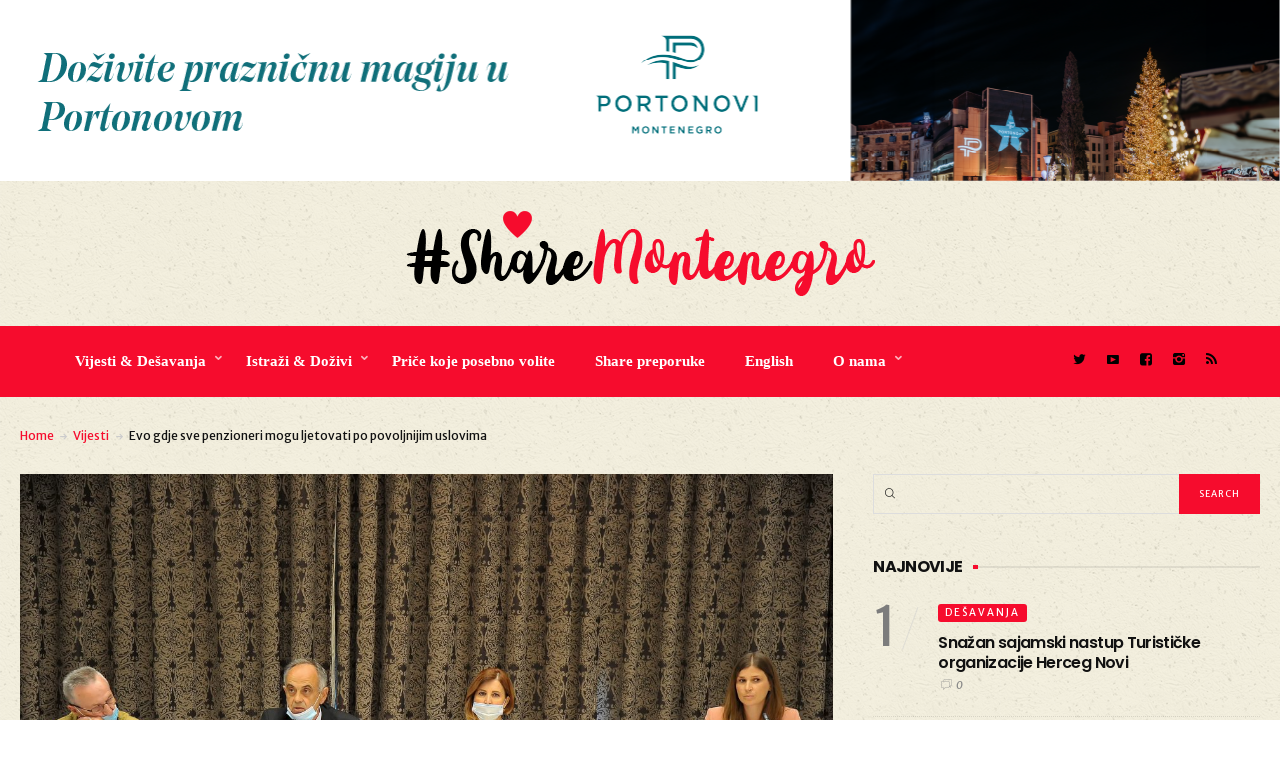

--- FILE ---
content_type: text/html; charset=UTF-8
request_url: https://sharemontenegro.me/evo-gdje-sve-penzioneri-mogu-ljetovati-po-povoljnijim-uslovima/
body_size: 21360
content:
<!DOCTYPE html>
<html lang="en-US">
<head>
	<meta charset="UTF-8" />
	<!-- Viewports for mobile -->
	<meta name="viewport" content="width=device-width,minimum-scale=1">
	<meta name="google-site-verification" content="Da31KS8SPMICESG8KNkq8xfPeiumb8Y9v1UUXiMpC-U" />
	<!--[if IE]>
		<meta http-equiv="X-UA-Compatible" content="IE=9" />
	<![endif]-->
	<link rel="profile" href="https://gmpg.org/xfn/11" />
  	<link rel="pingback" href="https://sharemontenegro.me/xmlrpc.php" />

	<meta property="og:image" content="https://sharemontenegro.me/wp-content/uploads/2020/07/03.jpg"/><meta property="og:title" content="Evo gdje sve penzioneri mogu ljetovati po povoljnijim uslovima" /><meta property="og:description" content="" /><meta property="og:url" content="https://sharemontenegro.me/evo-gdje-sve-penzioneri-mogu-ljetovati-po-povoljnijim-uslovima/" /><meta property="og:type" content="blogPosting:blogPost" /><title>Evo gdje sve penzioneri mogu ljetovati po povoljnijim uslovima | Share Montenegro</title>

<!-- All In One SEO Pack 3.6.2[905,999] -->
<meta name="description"  content="Kao rezultat inicijative koju je Nacionalna turistička organizacija Crne Gore u saradnji sa lokalnim turističkim organizacijama uputila hotelima u Crnoj Gori," />

<link rel="canonical" href="https://sharemontenegro.me/evo-gdje-sve-penzioneri-mogu-ljetovati-po-povoljnijim-uslovima/" />
<meta property="og:type" content="article" />
<meta property="og:title" content="Evo gdje sve penzioneri mogu ljetovati po povoljnijim uslovima | Share Montenegro" />
<meta property="og:description" content="Kao rezultat inicijative koju je Nacionalna turistička organizacija Crne Gore u saradnji sa lokalnim turističkim organizacijama uputila hotelima u Crnoj Gori, Fond PIO i Savez udruženja penzionera Crn" />
<meta property="og:url" content="https://sharemontenegro.me/evo-gdje-sve-penzioneri-mogu-ljetovati-po-povoljnijim-uslovima/" />
<meta property="og:site_name" content="Share Montenegro" />
<meta property="og:image" content="https://sharemontenegro.me/wp-content/uploads/2020/07/03-1024x682.jpg" />
<meta property="article:published_time" content="2020-07-02T13:28:35Z" />
<meta property="article:modified_time" content="2020-07-02T13:28:35Z" />
<meta property="og:image:secure_url" content="https://sharemontenegro.me/wp-content/uploads/2020/07/03-1024x682.jpg" />
<meta name="twitter:card" content="summary" />
<meta name="twitter:title" content="Evo gdje sve penzioneri mogu ljetovati po povoljnijim uslovima | Share" />
<meta name="twitter:description" content="Kao rezultat inicijative koju je Nacionalna turistička organizacija Crne Gore u saradnji sa lokalnim turističkim organizacijama uputila hotelima u Crnoj Gori, Fond PIO i Savez udruženja penzionera Crn" />
<meta name="twitter:image" content="https://sharemontenegro.me/wp-content/uploads/2020/07/03-1024x682.jpg" />
			<script type="text/javascript" >
				window.ga=window.ga||function(){(ga.q=ga.q||[]).push(arguments)};ga.l=+new Date;
				ga('create', 'UA-129532294-1', 'auto');
				// Plugins
				
				ga('send', 'pageview');
			</script>
			<script async src="https://www.google-analytics.com/analytics.js"></script>
			<!-- All In One SEO Pack -->
<link rel='dns-prefetch' href='//fonts.googleapis.com' />
<link rel='dns-prefetch' href='//s.w.org' />
<link rel="alternate" type="application/rss+xml" title="Share Montenegro &raquo; Feed" href="https://sharemontenegro.me/feed/" />
<link rel="alternate" type="application/rss+xml" title="Share Montenegro &raquo; Comments Feed" href="https://sharemontenegro.me/comments/feed/" />
<link rel="alternate" type="application/rss+xml" title="Share Montenegro &raquo; Evo gdje sve penzioneri mogu ljetovati po povoljnijim uslovima Comments Feed" href="https://sharemontenegro.me/evo-gdje-sve-penzioneri-mogu-ljetovati-po-povoljnijim-uslovima/feed/" />
<!--[if IE]>
<link rel='stylesheet' id='diginex-ie-css'  href='https://sharemontenegro.me/wp-content/themes/diginex/css/ie.css' type='text/css' media='all' />
<![endif]-->
<link rel='stylesheet' id='wpo_min-header-0-css'  href='https://sharemontenegro.me/wp-content/cache/wpo-minify/1765564182/assets/wpo-minify-header-30e25ec8.min.css' type='text/css' media='all' />
<script type='text/javascript' src='https://sharemontenegro.me/wp-content/cache/wpo-minify/1765564182/assets/wpo-minify-header-83051640.min.js'></script>
<link rel='https://api.w.org/' href='https://sharemontenegro.me/wp-json/' />
<link rel="EditURI" type="application/rsd+xml" title="RSD" href="https://sharemontenegro.me/xmlrpc.php?rsd" />
<link rel="wlwmanifest" type="application/wlwmanifest+xml" href="https://sharemontenegro.me/wp-includes/wlwmanifest.xml" /> 
<link rel='prev' title='Potreban vam je reset? Prijavite se za Yoga kamp na obali Tare!' href='https://sharemontenegro.me/potreban-vam-je-reset-prijavite-se-za-yoga-kamp-na-obali-tare/' />
<link rel='next' title='Ryanair obnovio letove sa Crnom Gorom' href='https://sharemontenegro.me/ryanair-obnovio-letove-sa-crnom-gorom/' />
<meta name="generator" content="WordPress 4.9.26" />
<link rel='shortlink' href='https://sharemontenegro.me/?p=19473' />
<link rel="alternate" type="application/json+oembed" href="https://sharemontenegro.me/wp-json/oembed/1.0/embed?url=https%3A%2F%2Fsharemontenegro.me%2Fevo-gdje-sve-penzioneri-mogu-ljetovati-po-povoljnijim-uslovima%2F" />
<link rel="alternate" type="text/xml+oembed" href="https://sharemontenegro.me/wp-json/oembed/1.0/embed?url=https%3A%2F%2Fsharemontenegro.me%2Fevo-gdje-sve-penzioneri-mogu-ljetovati-po-povoljnijim-uslovima%2F&#038;format=xml" />

<script data-cfasync="false">
window.a2a_config=window.a2a_config||{};a2a_config.callbacks=[];a2a_config.overlays=[];a2a_config.templates={};
(function(d,s,a,b){a=d.createElement(s);b=d.getElementsByTagName(s)[0];a.async=1;a.src="https://static.addtoany.com/menu/page.js";b.parentNode.insertBefore(a,b);})(document,"script");
</script>
<script async defer crossorigin="anonymous" src="https://connect.facebook.net/en_US/sdk.js#xfbml=1&version=v5.0"></script>
<!-- Global site tag (gtag.js) - Google Analytics -->
<script async src="https://www.googletagmanager.com/gtag/js?id=UA-162431473-1"></script>
<script>
  window.dataLayer = window.dataLayer || [];
  function gtag(){dataLayer.push(arguments);}
  gtag('js', new Date());

  gtag('config', 'UA-162431473-1');
</script><link rel="icon" href="https://sharemontenegro.me/wp-content/uploads/2020/01/sm-150x150.png" sizes="32x32" />
<link rel="icon" href="https://sharemontenegro.me/wp-content/uploads/2020/01/sm-300x300.png" sizes="192x192" />
<link rel="apple-touch-icon-precomposed" href="https://sharemontenegro.me/wp-content/uploads/2020/01/sm-300x300.png" />
<meta name="msapplication-TileImage" content="https://sharemontenegro.me/wp-content/uploads/2020/01/sm-300x300.png" />
		<style type="text/css" id="wp-custom-css">
			#header {
	background:url('https://sharemontenegro.me/wp-content/uploads/2018/11/ricepaper_v3.png');
}

#content .site-section {
background:url('https://sharemontenegro.me/wp-content/uploads/2018/11/ricepaper_v3.png') !important;
}

#main {
background:url('https://sharemontenegro.me/wp-content/uploads/2018/11/ricepaper_v3.png') !important;
}

#wrapper {
background:url('https://sharemontenegro.me/wp-content/uploads/2018/11/ricepaper_v3.png') !important;
}

.entry-meta .entry-meta-views {
display:none;
}

.entry-content .entry-meta-views {
display:none !important;
}

.single-post .post-content p {
	line-height: 1.7;
}

@media (min-width: 500px) {
#popmake-32453 {
display:none !important;
}}		</style>
	</head>
<body class="post-template-default single single-post postid-19473 single-format-standard wp-custom-logo diginex ts-imagesloaded-enabled" itemscope="itemscope" itemtype="http://schema.org/WebPage">

	
		<div id="ts-loading-preload">
		<div class="preloader-center"></div>
		<span>Loading posts...</span>
	</div>
		<div id="wrapper" class="" data-header-align="top">
				<header id="header" itemscope="itemscope" itemtype="http://schema.org/WPHeader" role="banner">
			<div class="site-section airkit_vertical-top" style="background-color: rgba(255, 255, 255, 0);text-align: auto;margin-top: 0px;margin-bottom: 0px;padding-top: 0px;padding-bottom: 0px;"><div class="container"><div class="row "><div style=" padding-right:0px; padding-left: 0px; position: relative;" class=" col-lg-12  col-md-12  col-sm-12  col-xs-12  ">
					<div style="background-color: rgba(255,255,255,0); text-align: auto;color: rgba(0,0,0,1); margin-top: 0px;margin-bottom: 0px;padding-top: 0px;padding-bottom: 0px;padding-left: 0px;padding-right: 0px;" class="">
						
						
						<div class="row content-block"><div class="col-lg-12">
		<div class="ad-container"><center><a href="https://www.portonovi.com/me/annual-calendar?utm_source=google&utm_medium=Banner&utm_campaign=_2025_November_Montenegro_ME_Awareness_OnlinePortal_Resort_CPM_Banner_Events_sharemontenegro"><img src="https://sharemontenegro.me/wp-content/uploads/2025/11/1280x180.png"/></a></center></div>
		</div></div><div class="row content-block hidden-lg hidden-md hidden-xs hidden-sm"><div class="col-lg-12">
		<div class="ad-container"></div>
		</div></div>
					</div>
				</div></div></div></div>
<div class="site-section airkit_vertical-top" style="background-color: rgba(255, 255, 255, 0);text-align: auto;margin-top: 0px;margin-bottom: 0px;padding-top: 0px;padding-bottom: 0px;"><div class="container"><div class="row "><div style=" padding-right:20px; padding-left: 20px; position: relative;" class=" col-lg-12  col-md-12  col-sm-12  col-xs-12  ">
					<div style="background-color: rgba(255, 255, 255, 0); text-align: auto;color: #000000; margin-top: 0px;margin-bottom: 0px;padding-top: 0px;padding-bottom: 0px;padding-left: 0px;padding-right: 0px;" class="">
						
						
						<div class="row content-block"><div style="height: 30px;"></div></div>
					</div>
				</div></div></div></div>
<div class="site-section airkit_vertical-top" style="background-color: rgba(255, 255, 255, 0);text-align: auto;margin-top: 0px;margin-bottom: 0px;padding-top: 0px;padding-bottom: 0px;"><div class="container"><div class="row "><div style=" padding-right:0px; padding-left: 0px; position: relative;" class=" col-lg-12  col-md-12  col-sm-12  col-xs-12  ">
					<div style="background-color: rgba(255,255,255,0); text-align: auto;color: rgba(0,0,0,1); margin-top: 0px;margin-bottom: 0px;padding-top: 0px;padding-bottom: 0px;padding-left: 0px;padding-right: 0px;" class="">
						
						
						<div class="row content-block"><div class="col-lg-12 text-center">
					<div itemscope itemtype="http://schema.org/Organization"><a href="https://sharemontenegro.me/" class="custom-logo-link logo " rel="home" itemprop="url"><img width="469" height="85" src="https://sharemontenegro.me/wp-content/uploads/2018/11/logos9.png" class="custom-logo" alt="Share Montenegro" itemprop="logo" srcset="https://sharemontenegro.me/wp-content/uploads/2018/11/logos9.png 469w, https://sharemontenegro.me/wp-content/uploads/2018/11/logos9-300x54.png 300w" sizes="(max-width: 469px) 100vw, 469px" /></a></div>
				</div></div>
					</div>
				</div></div></div></div>
<div class="site-section airkit_vertical-top" style="background-color: rgba(255, 255, 255, 0);text-align: auto;margin-top: 0px;margin-bottom: 0px;padding-top: 0px;padding-bottom: 0px;"><div class="container"><div class="row "><div style=" padding-right:20px; padding-left: 20px; position: relative;" class=" col-lg-12  col-md-12  col-sm-12  col-xs-12  ">
					<div style="background-color: rgba(255, 255, 255, 0); text-align: auto;color: #000000; margin-top: 0px;margin-bottom: 0px;padding-top: 0px;padding-bottom: 0px;padding-left: 0px;padding-right: 0px;" class="">
						
						
						<div class="row content-block"><div style="height: 30px;"></div></div>
					</div>
				</div>
<div style=" padding-right:0px; padding-left: 0px; position: relative;" class=" col-lg-10  col-md-12  col-sm-12  col-xs-12  ">
					<div style="background-color: rgba(246,12,45,1); text-align: auto;color: rgba(255,255,255,1); margin-top: 0px;margin-bottom: 0px;padding-top: 20px;padding-bottom: 20px;padding-left: 60px;padding-right: 0px;" class="">
						
						
						<div class="row content-block"><div class="col-lg-12 col-md-12 col-sm-12"><div class=" airkit_menu airkit_page-menu hovermenu airkit_horizontal-menu airkit_toggle-menu custom-colors  nav-left menu-element-ctoqp">
							<span class="sb-menu-toggle">
	                    <span class="hamburger-box">
						    <span class="hamburger-inner"></span>
						</span>
					</span>
		
							<div class="navbar navbar-default" role="navigation">
								<div class="navbar-collapse collapse"><ul id="menu-glavni-navigacioni-meni" class="nav navbar-nav"><li id="menu-item-80" class="menu-item menu-item-type-taxonomy menu-item-object-category current-post-ancestor menu-item-has-children airkit_menu-full dropdown simple"><a href="https://sharemontenegro.me/category/aktuelno/"  >Vijesti &amp; Dešavanja</a><ul class="dropdown-menu sub-menu"><li id="menu-item-82" class="menu-item menu-item-type-taxonomy menu-item-object-category current-post-ancestor current-menu-parent current-post-parent airkit_menu-full dropdown simple direction-right"><a href="https://sharemontenegro.me/category/aktuelno/novosti/" >Vijesti</a><div id="airkit_content-82" class="tab-pane"></div></li><li id="menu-item-81" class="menu-item menu-item-type-taxonomy menu-item-object-category airkit_menu-full dropdown simple direction-right"><a href="https://sharemontenegro.me/category/aktuelno/desavanja/" >Dešavanja</a><div id="airkit_content-81" class="tab-pane"></div></li></ul></li><li id="menu-item-85" class="menu-item menu-item-type-taxonomy menu-item-object-category menu-item-has-children airkit_menu-full dropdown simple"><a href="https://sharemontenegro.me/category/istrazi/"  >Istraži &amp; Doživi</a><ul class="dropdown-menu sub-menu"><li id="menu-item-88" class="menu-item menu-item-type-taxonomy menu-item-object-category airkit_menu-full dropdown simple direction-right"><a href="https://sharemontenegro.me/category/istrazi/primorje/" >Primorje</a><div id="airkit_content-88" class="tab-pane"></div></li><li id="menu-item-86" class="menu-item menu-item-type-taxonomy menu-item-object-category airkit_menu-full dropdown simple direction-right"><a href="https://sharemontenegro.me/category/istrazi/centralni-dio/" >Centralni dio</a><div id="airkit_content-86" class="tab-pane"></div></li><li id="menu-item-89" class="menu-item menu-item-type-taxonomy menu-item-object-category airkit_menu-full dropdown simple direction-right"><a href="https://sharemontenegro.me/category/istrazi/sjever/" >Sjever</a><div id="airkit_content-89" class="tab-pane"></div></li></ul></li><li id="menu-item-94" class="menu-item menu-item-type-taxonomy menu-item-object-category airkit_menu-full dropdown simple"><a href="https://sharemontenegro.me/category/magazin/"  >Priče koje posebno volite</a></li><li id="menu-item-8853" class="menu-item menu-item-type-taxonomy menu-item-object-category airkit_menu-full dropdown simple"><a href="https://sharemontenegro.me/category/zanimljive-ture/"  >Share preporuke</a></li><li id="menu-item-110" class="menu-item menu-item-type-post_type menu-item-object-page airkit_menu-full dropdown simple"><a href="https://sharemontenegro.me/english/"  >English</a></li><li id="menu-item-40121" class="menu-item menu-item-type-custom menu-item-object-custom menu-item-has-children airkit_menu-full dropdown simple"><a href="#"  >O nama</a><ul class="dropdown-menu sub-menu"><li id="menu-item-40123" class="menu-item menu-item-type-post_type menu-item-object-page airkit_menu-full dropdown simple direction-right"><a href="https://sharemontenegro.me/o-nama/" >O nama</a></li><li id="menu-item-40122" class="menu-item menu-item-type-post_type menu-item-object-page airkit_menu-full dropdown simple direction-right"><a href="https://sharemontenegro.me/impressum/" >Impressum</a></li></ul></li></ul></div>
								
							</div>
						</div><style>
						
				.airkit_horizontal-menu.menu-element-ctoqp .navbar-default .navbar-collapse,
				.airkit_sidebar-menu.menu-element-ctoqp .navbar-default{
					background-color: ;
				}

				.airkit_sidebar-menu.menu-element-ctoqp .navbar-default,
	            .airkit_menu.menu-element-ctoqp .navbar-default .navbar-nav > li,
				.airkit_menu.menu-element-ctoqp .navbar-default .navbar-nav > li > a{
					color: rgba(255,255,255,1);
				}

				
				.airkit_menu.menu-element-ctoqp .navbar-default .navbar-nav > li:hover,
				.airkit_menu.menu-element-ctoqp .navbar-default .navbar-nav > li > a:hover{
					background-color: ;
					color: rgba(0,0,0,1);
				}

				.airkit_menu.menu-element-ctoqp .navbar-default .dropdown-menu{
					background-color: rgba(0,0,0,1);
					color: rgba(255,255,255,1);
				}

				.airkit_menu.menu-element-ctoqp .navbar-default .dropdown-menu li a{
					color: rgba(255,255,255,1);
				}

	            .airkit_menu.menu-element-ctoqp .nav-pills li.menu-item.active > a,
				.airkit_menu.menu-element-ctoqp .navbar-default .dropdown-menu li > a:hover{
					background-color: rgba(246,12,45,1);
					color: rgba(255,255,255,1);
				}

	            .airkit_menu.menu-element-ctoqp .navbar-default li.current-menu-item > a,
	            .airkit_menu.menu-element-ctoqp .navbar-default li.current-menu-ancestor > a {
	                color: rgba(0,0,0,1) !important;
	            }

	            .airkit_menu.menu-element-ctoqp .navbar-default li.current-menu-item > a:hover,
	            .airkit_menu.menu-element-ctoqp .navbar-default li.current-menu-ancestor > a:hover {
	                color: rgba(0,0,0,1) !important;
	            }				

				/* Close sidebar menu button, on mobile devices, if there is submenu open, must inherit text color of submenu */
				
				@media only screen and (max-width : 768px){
					.airkit_sidebar-menu.menu-element-ctoqp .sb-menu-close.over-submenu{
						color: rgba(255,255,255,1);
						border-color: rgba(255, 255, 255, 0.3);
					}

					.airkit_sidebar-menu.menu-element-ctoqp .navbar-default{
					    background-color: rgba(0,0,0,1);	
					}				
				}

				.airkit_menu.menu-element-ctoqp .mega-column-title,
				.airkit_menu.menu-element-ctoqp .airkit_menu-content .box li {
					border-color: rgba(255, 255, 255, 0.3);
				}				

				.airkit_menu.menu-element-ctoqp .sb-menu-toggle .hamburger-inner, 
				.airkit_menu.menu-element-ctoqp .sb-menu-toggle .hamburger-inner:after, 
				.airkit_menu.menu-element-ctoqp .sb-menu-toggle .hamburger-inner:before {
					background-color: rgba(255,255,255,1);
				}				

				.airkit_menu.menu-element-ctoqp .mega-column-title,
				.airkit_menu.menu-element-ctoqp .airkit_menu-content .box li {
					border-color: rgba(255, 255, 255, 0.08);
				}				

				.airkit_fullscreen-menu.menu-element-ctoqp .sb-menu-close{
					border-color: rgba(255, 255, 255, 0.3);
				}

				.airkit_fullscreen-menu.menu-element-ctoqp .sb-menu-close.over-submenu{
					color: rgba(255,255,255,1);
				}
				
						
				.airkit_menu.menu-element-ctoqp li[class*="menu-item-"] > a,
				.airkit_menu.menu-element-ctoqp .navbar-default .navbar-nav > li > a{
					font-family: "Open Sans";
					font-size: 15px;
					font-weight: 600;
					font-style: normal;
					letter-spacing: 0em;
					line-height: inherit;
					text-decoration: None;
					text-transform: None;
				};
			
					</style></div></div>
					</div>
				</div>
<div style=" padding-right:0px; padding-left: 0px; position: relative;" class=" col-lg-2  col-md-12  col-sm-12  col-xs-12  ">
					<div style="background-color: rgba(246,12,45,1); text-align: auto;color: rgba(0,0,0,1); margin-top: 0px;margin-bottom: 0px;padding-top: 20px;padding-bottom: 25px;padding-left: 0px;padding-right: 0px;" class="">
						
						
						<div class="row content-block"><div class="col-lg-12 col-md-12 col-sm-12 col-xs-12">
						<div class="social-icons  iconed">
							<ul class="text-auto">
								<li>
				                   <a href="https://twitter.com/MontenegroShare?s=09" target="_blank" class="twitter">
					                   	<i class="icon-twitter"></i> 
					                   	</a>
				               </li>
<li>
				                   <a href="#" target="_blank" class="video">
					                   	<i class="icon-video"></i> 
					                   	</a>
				               </li>
<li>
				                   <a href="https://www.facebook.com/ShareMontenegro-606868366341775/" target="_blank" class="facebook">
					                   	<i class="icon-facebook"></i> 
					                   	</a>
				               </li>
<li>
				                   <a href="https://www.instagram.com/sharemontenegro/" target="_blank" class="instagram">
					                   	<i class="icon-instagram"></i> 
					                   	</a>
				               </li>
								<li class="">
									<a href="https://sharemontenegro.me/feed/" class="rss"><i class="icon-rss"></i></a>
								</li>
							</ul>
						</div>
					</div></div>
					</div>
				</div></div></div></div>		</header>
		<section id="main" class="ts-single-post airkit_single-main " itemprop="mainContentOfPage" itemscope="itemscope" itemtype="https://schema.org/Article">
			<div class="container">
			<div class="row">
				<div class="col-lg-12">
					<div class="ts-breadcrumbs breadcrumbs-single-post container">
						<div class="ts-breadcrumbs-content">
            <a href="https://sharemontenegro.me/">Home</a> <i class="icon-right-arrow"></i> <a href="https://sharemontenegro.me/category/aktuelno/novosti/">Vijesti</a> <i class="icon-right-arrow"></i> Evo gdje sve penzioneri mogu ljetovati po povoljnijim uslovima</div>					</div>
				</div>
			</div>
		</div>
	<article class="single-style-1 term-9 airkit_singular post-19473 post type-post status-publish format-standard has-post-thumbnail hentry category-novosti tag-nacionalna-turisticka-organizacija-crne-gore tag-penzioneri no-lazy-placeholder" itemscope="itemscope" itemtype="http://schema.org/Article"
class=" post-details-row ">		
    
        <div class="post-affix affixer" data-responds-for="19473">
            <div class="container">
                <div class="row">
                    <div class="col-sm-8">
                        <div class="now-reading">
                            <h5 class="title">
                                                            <span> Now reading: </span> 
                                                            Evo gdje sve penzioneri mogu ljetovati po povoljnijim uslovima 
                            </h5>
                        </div>                  
                    </div>
                    <div class="col-sm-4 single-post-nav">
                                            <nav class="ts-post-nav prev">        
                <a class="prev" href="https://sharemontenegro.me/potreban-vam-je-reset-prijavite-se-za-yoga-kamp-na-obali-tare/">
                    <i class="icon-left-arrow"></i>
                    Prev                </a>        
            </nav>
                            <nav class="ts-post-nav next">        
                <a class="next" href="https://sharemontenegro.me/ryanair-obnovio-letove-sa-crnom-gorom/">
                    Next                    <i class="icon-right-arrow"></i>
                </a>        
            </nav>
            
                            </div>
                </div>
            </div>
                    </div>    
                            			
	<section class="single-content sidebar-right">
		<div class="container singular-container">
			<div id="content" role="main">
				<div class="content-splitter">
					<div class="row">
												<div class="site-width col-lg-8 col-md-8">
																								
							<header class="post-header">
								<div class="featured-image">
									<img class="lazy"  data-original="https://sharemontenegro.me/wp-content/uploads/2020/07/03-1280x852.jpg" width="1280" height="9999" alt="Evo gdje sve penzioneri mogu ljetovati po povoljnijim uslovima" /><a class="zoom-in-icon" href="https://sharemontenegro.me/wp-content/uploads/2020/07/03.jpg" rel="fancybox[19473]"><i class="icon-search"></i></a>								</div>			
							</header>													  
															<div class="heading-meta">						
									<ul class="post-categories entry-categories"><li class="term-9"> <a href="https://sharemontenegro.me/category/aktuelno/novosti/">Vijesti</a> </li></ul><h1 class="post-title" itemprop="name headline">Evo gdje sve penzioneri mogu ljetovati po povoljnijim uslovima</h1><ul class="entry-meta post-meta"><li class="entry-meta-author">
					<a href="https://sharemontenegro.me/author/bojana/" itemprop="author" itemscope itemtype="http://schema.org/Person">
						<img alt='' src='https://secure.gravatar.com/avatar/781c5bc300157f50f2c709ee50f01a1d?s=74&#038;d=mm&#038;r=g' srcset='https://secure.gravatar.com/avatar/781c5bc300157f50f2c709ee50f01a1d?s=148&#038;d=mm&#038;r=g 2x' class='avatar avatar-74 photo' height='74' width='74' />
						<span class="author-name" itemprop="name">Share Montenegro</span>
					</a></li><li class="entry-meta-date"><i class="icon-time"></i><time datetime="2020-07-02T15:28:35+00:00">02/07/2020</time></li></ul>				
								</div>	
																				  
							<div class="post-content" itemprop="articleBody">
								<div class="addtoany_share_save_container addtoany_content addtoany_content_top"><div class="a2a_kit a2a_kit_size_32 addtoany_list" data-a2a-url="https://sharemontenegro.me/evo-gdje-sve-penzioneri-mogu-ljetovati-po-povoljnijim-uslovima/" data-a2a-title="Evo gdje sve penzioneri mogu ljetovati po povoljnijim uslovima"><a class="a2a_button_facebook" href="https://www.addtoany.com/add_to/facebook?linkurl=https%3A%2F%2Fsharemontenegro.me%2Fevo-gdje-sve-penzioneri-mogu-ljetovati-po-povoljnijim-uslovima%2F&amp;linkname=Evo%20gdje%20sve%20penzioneri%20mogu%20ljetovati%20po%20povoljnijim%20uslovima" title="Facebook" rel="nofollow noopener" target="_blank"></a><a class="a2a_button_twitter" href="https://www.addtoany.com/add_to/twitter?linkurl=https%3A%2F%2Fsharemontenegro.me%2Fevo-gdje-sve-penzioneri-mogu-ljetovati-po-povoljnijim-uslovima%2F&amp;linkname=Evo%20gdje%20sve%20penzioneri%20mogu%20ljetovati%20po%20povoljnijim%20uslovima" title="Twitter" rel="nofollow noopener" target="_blank"></a><a class="a2a_button_viber" href="https://www.addtoany.com/add_to/viber?linkurl=https%3A%2F%2Fsharemontenegro.me%2Fevo-gdje-sve-penzioneri-mogu-ljetovati-po-povoljnijim-uslovima%2F&amp;linkname=Evo%20gdje%20sve%20penzioneri%20mogu%20ljetovati%20po%20povoljnijim%20uslovima" title="Viber" rel="nofollow noopener" target="_blank"></a></div></div><p>Kao rezultat inicijative koju je Nacionalna turistička organizacija Crne Gore u saradnji sa lokalnim turističkim organizacijama uputila hotelima u Crnoj Gori, Fond PIO i Savez udruženja penzionera Crne Gore danas su potpisali ugovore o poslovnoj saradnji sa šesnaest crnogorskih hotela i jednom truističkom agencijom kojim se obezbjeđuju povoljni uslovi za ljetovanje za crnogorske penzionere.</p>
<p>Direktorica NTOCG, Željka Radak Kukavičić, kazala je da ova saradnja predstavlja podršku nacionalnoj ekonomiji, a sa druge strane daje mogućnost penzionerima da po povoljnim uslovima svoj odmor provedu u Crnoj Gori.</p>
<p>„Ovo je samo jedna od akcija koju NTO organizuje u saradnji sa lokalnim turističkim organizacijama. Ova godina se razlikuje od prethodnih, jer novonastala situacija nalaže da sa dužnom pažnjom nastojimo da građane Crne Gore podstaknemo da odmor koriste ovdje“, navela je Radak Kukavičić. Pored toga, realizuje se i akcija Ljetuj doma, gdje su pozvani svi hoteli i restorateri da svoju ponudu promovišu putem tog sajta, a građani da rezervišu smještaj. „ I bankarski sektor je prepoznao taj interes, tako da neke banke omogućavaju na odloženo plaćanje ljetovanje građanima Crne Gore“, dodala je Radak Kukavičić.</p>
<p>Direktor Fonda PIO, Dušan Perović, kazao je da je zadovoljan što su kao jedan od inicijatora naišli na razumijevanje Nacionalne turističke organizacije (NTO) i Saveza udruženja penzionera da se takva aktivnost sprovede.</p>
<p>„Time ćemo našim penzionerima omogućiti da odmaraju po povoljnijim uslovima. Pozvao bih penzionere da koriste naše more i planine po izuzetno povoljnim uslovima koje je ponudila turistička privreda“, rekao je Perović na konferenciji za novinare povodom potpisivanja ugovora.</p>
<p>„Imamo potpisana već tri ugovora sa kojima radimo nekoliko godina, odnosno Institutom Igalo, Lighthause iz Igala i Turističkom organizacijom (TO) Kolašin“, dodao je Perović. On je kazao da je u Crnoj Gori oko 120 hiljada penzionera, a ukupno njih 130 hiljada, jer oko deset hiljada živi u inostranstvu.</p>
<p>Predsjednik Saveza udruženja penzionera, Branko Vešović, kazao je da se raduje potpisavanju ugovora sa hotelijerima. „Ove potpisane ugovore ćemo distribuirati u 25 opštinskih udruženja, a oni dalje mjesnim udruženjima“, dodao je Vešović.</p>
<p>PR Hotelske grupe (HG) Budvanska rivijera, Jelena Kaluđerović, je u ime hotelijera potpisnika ugovora, pohvalila NTOCG, Fond PIO i Savez udruženja penzionera za inicijativu za takvim projektom. „Svjesni smo da se ova turistička sezona održava u drugačijem obliku u čitavom svijetu i samo ovakvim zajedničkim snagama turističke privrede i državnih institucija možemo ponuditi našim građanima odmor koji su zaslužili. Crnogorskim penzionerima smo ponudili odmor u turističkom rizortu Slovenska plaža, a tu je i hotel Aleksandar“, kazala je Kaluđerović.</p>
<p>Ugovori o poslovnoj saradnji, kojim se obezbjeđuju posebni uslovi ljetovanja za crnogorske penzionere potpisani su sa 16 hotelijera i jednom turističkom agencijom, od kojih je šest iz Bara, jedan iz Cetinja, tri sa Žabljaka i sedam iz Budve. Riječ je o HG “Budvanska Rivijera”, hotelima „Savojo“ „Polar Star“, „Ski hotel“, „Enigma“,„Korali“, „Podostrog“,„Pelikan“, „Galeb“, “,“Regina Jelena“, “Kruna”, “Talas”, “Del Medio”, “Arka”, “Aquamarin”, etno selu “Sveti Georgije” i turističkoj agenciji “Klik tour &amp; Ivanco”.</p>
<div class='code-block code-block-1' style='margin: 8px 0; clear: both;'>
<script async src="https://pagead2.googlesyndication.com/pagead/js/adsbygoogle.js"></script>
<ins class="adsbygoogle"
     style="display:block; text-align:center;"
     data-ad-layout="in-article"
     data-ad-format="fluid"
     data-ad-client="ca-pub-3160548177652321"
     data-ad-slot="6105803539"></ins>
<script>
     (adsbygoogle = window.adsbygoogle || []).push({});
</script></div>
<!-- AI CONTENT END 2 -->
							</div>
							<div class="row">
								<div class="col-lg-6 col-md-6">
										<div class="single-post-tags">
					<h5>Tagovi:</h5><ul itemprop="keywords" class="tags-container"><li><a href="https://sharemontenegro.me/tag/nacionalna-turisticka-organizacija-crne-gore/" rel="tag">nacionalna turistička organizacija crne gore</a></li><li><a href="https://sharemontenegro.me/tag/penzioneri/" rel="tag">penzioneri</a></li></ul></div>								</div>
								<div class="col-lg-6 col-md-6">
																	</div>
							</div>
														<div class="post-comments">
								
	<div id="comments">

	
		
	<h2 id="comments-title" class="comments-title">
		<i class="icon-comments"></i>
		Pridružite se diskusiji		<i class="comments-toggle icon-right-arrow-thin"></i>
	</h2>

	
	
		<div id="respond" class="comment-respond">
		<h3 id="reply-title" class="comment-reply-title">Ostavite komentar <small><a rel="nofollow" id="cancel-comment-reply-link" href="/evo-gdje-sve-penzioneri-mogu-ljetovati-po-povoljnijim-uslovima/#respond" style="display:none;">Cancel reply</a></small></h3>			<form action="https://sharemontenegro.me/wp-comments-post.php" method="post" id="commentform" class="comment-form">
				<p class="comment-notes">
        <span id="email-notes">Vaša email adresa neće biti objavljena.</span>
    </p><p class="comment-form-comment">
        <label for="comment">Komentar</label>
        <textarea id="comment" name="comment" cols="45" rows="5" aria-required="true"></textarea>
    </p><p class="comment-form-author">
            <label for="author">Ime</label>
            <input id="author" name="author" type="text" />
        </p>
<p class="comment-form-email">
            <label for="email">Email</label>
            <input id="email" name="email" type="email" />
        </p>
<p class="comment-form-url">
            <label for="url">Veb-sajt</label>
            <input id="url" name="url" type="url" />
        </p>
<p class="cptch_block"><span 
				class="cptch_wrap cptch_ajax_wrap"
				data-cptch-form="wp_comments"
				data-cptch-input="cptch_number"
				data-cptch-class="cptch_wp_comments">Captcha loading...<noscript>In order to pass the CAPTCHA please enable JavaScript.</noscript>
				</span></p><p class="form-submit"><input name="submit" type="submit" id="submit" class="submit" value="Pošalji" /> <input type='hidden' name='comment_post_ID' value='19473' id='comment_post_ID' />
<input type='hidden' name='comment_parent' id='comment_parent' value='0' />
</p><p style="display: none;"><input type="hidden" id="akismet_comment_nonce" name="akismet_comment_nonce" value="97c3fc3939" /></p><input type="hidden" id="ak_js" name="ak_js" value="187"/><textarea name="ak_hp_textarea" cols="45" rows="8" maxlength="100" style="display: none !important;"></textarea>			</form>
			</div><!-- #respond -->
		</div><!-- #comments -->

							</div>
							
							<div class="post-related">
								<div class="row">
									<div class="col-md-12">
										<h3 class="related-title"><i class="icon-post"></i>Preporuke</h3>
									</div>
									<section class="cols-by-4 airkit_gutter-40 has-animations grid-view">


<div class="item col-lg-3 col-md-3 col-xs-12" data-filter-by="9">
	<article class=" below-image post-37098 post type-post status-publish format-standard has-post-thumbnail hentry category-novosti tag-nacionalna-turisticka-organizacija-crne-gore no-lazy-placeholder" itemscope itemtype="http://schema.org/Article">

		
		<header>
							<div class="image-holder">
					<img class="lazy"  data-original="https://sharemontenegro.me/wp-content/uploads/2024/12/IMG_2539-450x350.jpeg" width="450" height="350" alt="Novogodišnji doček u Tivtu: Koristite mapu i shuttle bus prevoz" />
    <div class="overlay-effect style-1">

        
                    <a href="https://sharemontenegro.me/novogodisnji-docek-u-tivtu-koristite-mapu-i-shuttle-bus-prevoz/" class="overlay-link darken"></a>
            <a href="https://sharemontenegro.me/novogodisnji-docek-u-tivtu-koristite-mapu-i-shuttle-bus-prevoz/" class="view-more">
                View                <i class="icon-right-arrow"></i>
            </a> 
            <ul class="entry-meta overlay-meta">
                <li class="entry-meta-views"><i class="icon-views"></i>976 views</li><li class="entry-meta-date"><i class="icon-time"></i><time datetime="2024-12-23T12:48:08+00:00">23/12/2024</time></li>            </ul>
        
        
    </div>
<ul class="entry-categories"><li class="term-9"> <a href="https://sharemontenegro.me/category/aktuelno/novosti/">Vijesti</a> </li></ul>						

				</div>
					</header>
		<section>
			<a href="https://sharemontenegro.me/novogodisnji-docek-u-tivtu-koristite-mapu-i-shuttle-bus-prevoz/"><h4 class="entry-title" itemprop="name headline">Novogodišnji doček u Tivtu: Koristite mapu i shuttle bus prevoz</h4></a><ul class="entry-meta"><li class="entry-meta-author">
					<a href="https://sharemontenegro.me/author/bojana/" itemprop="author" itemscope itemtype="http://schema.org/Person">
						<img alt='' src='https://secure.gravatar.com/avatar/781c5bc300157f50f2c709ee50f01a1d?s=74&#038;d=mm&#038;r=g' srcset='https://secure.gravatar.com/avatar/781c5bc300157f50f2c709ee50f01a1d?s=148&#038;d=mm&#038;r=g 2x' class='avatar avatar-74 photo' height='74' width='74' />
						<span class="author-name" itemprop="name">Share Montenegro</span>
					</a></li><li class="entry-meta-date"><i class="icon-time"></i><time datetime="2024-12-23T12:48:08+00:00">23/12/2024</time></li><li class="entry-meta-views"><i class="icon-views"></i>976 views</li></ul><span class="hidden"><span class="author-name" itemprop="author" rel="author">Share Montenegro</span><meta itemscope itemprop="mainEntityOfPage" itemtype="https://schema.org/WebPage" itemid="https://sharemontenegro.me/novogodisnji-docek-u-tivtu-koristite-mapu-i-shuttle-bus-prevoz/"><span itemprop="publisher" itemscope itemtype="https://schema.org/Organization">
				<meta itemprop="name" content="Share Montenegro">
				<div itemprop="logo" itemscope itemtype="https://schema.org/ImageObject">
					<img src="https://sharemontenegro.me/wp-content/uploads/2018/11/logos9.png" />
					<meta itemprop="url" content="https://sharemontenegro.me/wp-content/uploads/2018/11/logos9.png">
					<meta itemprop="width" content="469">
					<meta itemprop="height" content="85">
				</div>
			</span><time datetime="2024-12-23T12:48:08+00:00" itemprop="datePublished" content="2024-12-23T12:48:08+00:00">23/12/2024</time><meta itemprop="dateModified" content="2024-12-23T12:48:08+00:00"><span itemscope itemprop="image" itemtype="http://schema.org/ImageObject">
			  	<meta itemprop="url" content="https://sharemontenegro.me/wp-content/uploads/2024/12/IMG_2539-1024x1024.jpeg">
			  	<meta itemprop="width" content="1024">
			  	<meta itemprop="height" content="1024">
			</span></span>				<div class="entry-excerpt">
					U susret bogatom novogodišnjem programu u Tivtu, čija je glavna zvijezda Zdravko Čolić, Turistička organizacija Tivat i lokalne opštinske službe pripremile su mapu koja će svim posjetioca omogućiti lakše kretanje kroz grad.

“S obzirom da se ove godine u Tiv...				</div>
						<a href="https://sharemontenegro.me/novogodisnji-docek-u-tivtu-koristite-mapu-i-shuttle-bus-prevoz/" class="read-more style-button">Nastavite čitanje<i class="icon-right-arrow"></i></a><div class="ts-sharing in-views">
							<span class="sharer">
								<span class="circle">
								</span>
								<i class="toggle-sharing icon-share"></i>
							</span>
							
<div class="ts-post-sharing">
	<div class="ts-shares-count">
		<span class="counted">0</span>
		<span class="ts-label-text">Shares</span>
	</div>
	<ul class="share-options">
			    <li class="share-menu-item" data-social="show-more" data-post-id="37098">
	        <a class="icon-threedots" href="#" >
	        	<span class="ts-tooltip">
	        		More options	        	</span>
	        </a>
	    </li> 
	</ul>
</div>

						</div>		</section>
	</article>	
</div>





<div class="item col-lg-3 col-md-3 col-xs-12" data-filter-by="9">
	<article class=" below-image post-30720 post type-post status-publish format-standard has-post-thumbnail hentry category-novosti tag-bjelasica tag-bosna-i-hercegovina tag-katun-pesica-rupa tag-katuni tag-katunski-putevi-crne-gore-i-bosne-i-hercegovine tag-nacionalna-turisticka-organizacija-crne-gore tag-regionalna-razvojna-agencija-za-bjelasicu no-lazy-placeholder" itemscope itemtype="http://schema.org/Article">

		
		<header>
							<div class="image-holder">
					<img class="lazy"  data-original="https://sharemontenegro.me/wp-content/uploads/2022/09/Katuni--450x350.jpg" width="450" height="350" alt="Uz podršku Evropske unije do bolje turističke ponude katuna u Crnoj Gori i BiH" />
    <div class="overlay-effect style-1">

        
                    <a href="https://sharemontenegro.me/uz-podrsku-evropske-unije-do-bolje-turisticke-ponude-katuna-u-crnoj-gori-i-bih/" class="overlay-link darken"></a>
            <a href="https://sharemontenegro.me/uz-podrsku-evropske-unije-do-bolje-turisticke-ponude-katuna-u-crnoj-gori-i-bih/" class="view-more">
                View                <i class="icon-right-arrow"></i>
            </a> 
            <ul class="entry-meta overlay-meta">
                <li class="entry-meta-views"><i class="icon-views"></i>1095 views</li><li class="entry-meta-date"><i class="icon-time"></i><time datetime="2022-09-22T11:25:52+00:00">22/09/2022</time></li>            </ul>
        
        
    </div>
<ul class="entry-categories"><li class="term-9"> <a href="https://sharemontenegro.me/category/aktuelno/novosti/">Vijesti</a> </li></ul>						

				</div>
					</header>
		<section>
			<a href="https://sharemontenegro.me/uz-podrsku-evropske-unije-do-bolje-turisticke-ponude-katuna-u-crnoj-gori-i-bih/"><h4 class="entry-title" itemprop="name headline">Uz podršku Evropske unije do bolje turističke ponude katuna u Crnoj Gori i BiH</h4></a><ul class="entry-meta"><li class="entry-meta-author">
					<a href="https://sharemontenegro.me/author/maja/" itemprop="author" itemscope itemtype="http://schema.org/Person">
						<img alt='' src='https://secure.gravatar.com/avatar/fe3942c1204b67058de0ded22fceb601?s=74&#038;d=mm&#038;r=g' srcset='https://secure.gravatar.com/avatar/fe3942c1204b67058de0ded22fceb601?s=148&#038;d=mm&#038;r=g 2x' class='avatar avatar-74 photo' height='74' width='74' />
						<span class="author-name" itemprop="name">Share Montenegro</span>
					</a></li><li class="entry-meta-date"><i class="icon-time"></i><time datetime="2022-09-22T11:25:52+00:00">22/09/2022</time></li><li class="entry-meta-views"><i class="icon-views"></i>1095 views</li></ul><span class="hidden"><span class="author-name" itemprop="author" rel="author">Share Montenegro</span><meta itemscope itemprop="mainEntityOfPage" itemtype="https://schema.org/WebPage" itemid="https://sharemontenegro.me/uz-podrsku-evropske-unije-do-bolje-turisticke-ponude-katuna-u-crnoj-gori-i-bih/"><span itemprop="publisher" itemscope itemtype="https://schema.org/Organization">
				<meta itemprop="name" content="Share Montenegro">
				<div itemprop="logo" itemscope itemtype="https://schema.org/ImageObject">
					<img src="https://sharemontenegro.me/wp-content/uploads/2018/11/logos9.png" />
					<meta itemprop="url" content="https://sharemontenegro.me/wp-content/uploads/2018/11/logos9.png">
					<meta itemprop="width" content="469">
					<meta itemprop="height" content="85">
				</div>
			</span><time datetime="2022-09-22T11:25:52+00:00" itemprop="datePublished" content="2022-09-22T11:25:52+00:00">22/09/2022</time><meta itemprop="dateModified" content="2022-09-22T11:25:52+00:00"><span itemscope itemprop="image" itemtype="http://schema.org/ImageObject">
			  	<meta itemprop="url" content="https://sharemontenegro.me/wp-content/uploads/2022/09/Katuni--1024x768.jpg">
			  	<meta itemprop="width" content="1024">
			  	<meta itemprop="height" content="768">
			</span></span>				<div class="entry-excerpt">
					Nacionalna turistička organizacija Crne Gore je u okviru projekta „Katunski putevi Crne Gore i Bosne i Hercegovine“, u saradnji sa partnerom na projektu Regionalnom razvojnom agencijom Bjelasica, Komovi i Prokletije organizovala studijsku posjetu katunskim nas...				</div>
						<a href="https://sharemontenegro.me/uz-podrsku-evropske-unije-do-bolje-turisticke-ponude-katuna-u-crnoj-gori-i-bih/" class="read-more style-button">Nastavite čitanje<i class="icon-right-arrow"></i></a><div class="ts-sharing in-views">
							<span class="sharer">
								<span class="circle">
								</span>
								<i class="toggle-sharing icon-share"></i>
							</span>
							
<div class="ts-post-sharing">
	<div class="ts-shares-count">
		<span class="counted">0</span>
		<span class="ts-label-text">Shares</span>
	</div>
	<ul class="share-options">
			    <li class="share-menu-item" data-social="show-more" data-post-id="30720">
	        <a class="icon-threedots" href="#" >
	        	<span class="ts-tooltip">
	        		More options	        	</span>
	        </a>
	    </li> 
	</ul>
</div>

						</div>		</section>
	</article>	
</div>





<div class="item col-lg-3 col-md-3 col-xs-12" data-filter-by="9">
	<article class=" below-image post-27228 post type-post status-publish format-standard has-post-thumbnail hentry category-novosti tag-montenegro tag-crna-gora tag-nacionalna-turisticka-organizacija-crne-gore tag-slovenija no-lazy-placeholder" itemscope itemtype="http://schema.org/Article">

		
		<header>
							<div class="image-holder">
					<img class="lazy"  data-original="https://sharemontenegro.me/wp-content/uploads/2021/10/sss-450x350.jpg" width="450" height="350" alt="Slovenački mediji: Crna Gora- divlja ljepotica Mediterana" />
    <div class="overlay-effect style-1">

        
                    <a href="https://sharemontenegro.me/slovenacki-mediji-crna-gora-divlja-ljepotica-mediterana/" class="overlay-link darken"></a>
            <a href="https://sharemontenegro.me/slovenacki-mediji-crna-gora-divlja-ljepotica-mediterana/" class="view-more">
                View                <i class="icon-right-arrow"></i>
            </a> 
            <ul class="entry-meta overlay-meta">
                <li class="entry-meta-views"><i class="icon-views"></i>1601 views</li><li class="entry-meta-date"><i class="icon-time"></i><time datetime="2021-10-19T13:18:54+00:00">19/10/2021</time></li>            </ul>
        
        
    </div>
<ul class="entry-categories"><li class="term-9"> <a href="https://sharemontenegro.me/category/aktuelno/novosti/">Vijesti</a> </li></ul>						

				</div>
					</header>
		<section>
			<a href="https://sharemontenegro.me/slovenacki-mediji-crna-gora-divlja-ljepotica-mediterana/"><h4 class="entry-title" itemprop="name headline">Slovenački mediji: Crna Gora- divlja ljepotica Mediterana</h4></a><ul class="entry-meta"><li class="entry-meta-author">
					<a href="https://sharemontenegro.me/author/bojana/" itemprop="author" itemscope itemtype="http://schema.org/Person">
						<img alt='' src='https://secure.gravatar.com/avatar/781c5bc300157f50f2c709ee50f01a1d?s=74&#038;d=mm&#038;r=g' srcset='https://secure.gravatar.com/avatar/781c5bc300157f50f2c709ee50f01a1d?s=148&#038;d=mm&#038;r=g 2x' class='avatar avatar-74 photo' height='74' width='74' />
						<span class="author-name" itemprop="name">Share Montenegro</span>
					</a></li><li class="entry-meta-date"><i class="icon-time"></i><time datetime="2021-10-19T13:18:54+00:00">19/10/2021</time></li><li class="entry-meta-views"><i class="icon-views"></i>1601 views</li></ul><span class="hidden"><span class="author-name" itemprop="author" rel="author">Share Montenegro</span><meta itemscope itemprop="mainEntityOfPage" itemtype="https://schema.org/WebPage" itemid="https://sharemontenegro.me/slovenacki-mediji-crna-gora-divlja-ljepotica-mediterana/"><span itemprop="publisher" itemscope itemtype="https://schema.org/Organization">
				<meta itemprop="name" content="Share Montenegro">
				<div itemprop="logo" itemscope itemtype="https://schema.org/ImageObject">
					<img src="https://sharemontenegro.me/wp-content/uploads/2018/11/logos9.png" />
					<meta itemprop="url" content="https://sharemontenegro.me/wp-content/uploads/2018/11/logos9.png">
					<meta itemprop="width" content="469">
					<meta itemprop="height" content="85">
				</div>
			</span><time datetime="2021-10-19T13:18:54+00:00" itemprop="datePublished" content="2021-10-19T13:18:54+00:00">19/10/2021</time><meta itemprop="dateModified" content="2021-10-19T13:18:54+00:00"><span itemscope itemprop="image" itemtype="http://schema.org/ImageObject">
			  	<meta itemprop="url" content="https://sharemontenegro.me/wp-content/uploads/2021/10/sss-1024x768.jpg">
			  	<meta itemprop="width" content="1024">
			  	<meta itemprop="height" content="768">
			</span></span>				<div class="entry-excerpt">
					Prestižni slovenački portal 24ur.com objavio je afirmativni članak o Crnoj Gori pod nazivom Nevjesta Jadrana - zaliv u kojem se razvija crnogorski zeleni boutique turizam.

Novinari ovog portala, koji su u organizaciji Nacionalne turističke organizacije bora...				</div>
						<a href="https://sharemontenegro.me/slovenacki-mediji-crna-gora-divlja-ljepotica-mediterana/" class="read-more style-button">Nastavite čitanje<i class="icon-right-arrow"></i></a><div class="ts-sharing in-views">
							<span class="sharer">
								<span class="circle">
								</span>
								<i class="toggle-sharing icon-share"></i>
							</span>
							
<div class="ts-post-sharing">
	<div class="ts-shares-count">
		<span class="counted">0</span>
		<span class="ts-label-text">Shares</span>
	</div>
	<ul class="share-options">
			    <li class="share-menu-item" data-social="show-more" data-post-id="27228">
	        <a class="icon-threedots" href="#" >
	        	<span class="ts-tooltip">
	        		More options	        	</span>
	        </a>
	    </li> 
	</ul>
</div>

						</div>		</section>
	</article>	
</div>





<div class="item col-lg-3 col-md-3 col-xs-12" data-filter-by="9">
	<article class=" below-image post-26970 post type-post status-publish format-standard has-post-thumbnail hentry category-novosti tag-danica-banjevic tag-nacionalna-turisticka-organizacija-crne-gore tag-tivat tag-to-tivat no-lazy-placeholder" itemscope itemtype="http://schema.org/Article">

		
		<header>
							<div class="image-holder">
					<img class="lazy"  data-original="https://sharemontenegro.me/wp-content/uploads/2021/09/Dodjela-nagrada-NTO3-450x350.png" width="450" height="350" alt="Direktorica TO Tivat dobitnica nagrade za inovacije u turizmu" />
    <div class="overlay-effect style-1">

        
                    <a href="https://sharemontenegro.me/direktorica-to-tivat-dobitnica-nagrade-za-inovacije-u-turizmu/" class="overlay-link darken"></a>
            <a href="https://sharemontenegro.me/direktorica-to-tivat-dobitnica-nagrade-za-inovacije-u-turizmu/" class="view-more">
                View                <i class="icon-right-arrow"></i>
            </a> 
            <ul class="entry-meta overlay-meta">
                <li class="entry-meta-views"><i class="icon-views"></i>1353 views</li><li class="entry-meta-date"><i class="icon-time"></i><time datetime="2021-09-27T15:35:43+00:00">27/09/2021</time></li>            </ul>
        
        
    </div>
<ul class="entry-categories"><li class="term-9"> <a href="https://sharemontenegro.me/category/aktuelno/novosti/">Vijesti</a> </li></ul>						

				</div>
					</header>
		<section>
			<a href="https://sharemontenegro.me/direktorica-to-tivat-dobitnica-nagrade-za-inovacije-u-turizmu/"><h4 class="entry-title" itemprop="name headline">Direktorica TO Tivat dobitnica nagrade za inovacije u turizmu</h4></a><ul class="entry-meta"><li class="entry-meta-author">
					<a href="https://sharemontenegro.me/author/bojana/" itemprop="author" itemscope itemtype="http://schema.org/Person">
						<img alt='' src='https://secure.gravatar.com/avatar/781c5bc300157f50f2c709ee50f01a1d?s=74&#038;d=mm&#038;r=g' srcset='https://secure.gravatar.com/avatar/781c5bc300157f50f2c709ee50f01a1d?s=148&#038;d=mm&#038;r=g 2x' class='avatar avatar-74 photo' height='74' width='74' />
						<span class="author-name" itemprop="name">Share Montenegro</span>
					</a></li><li class="entry-meta-date"><i class="icon-time"></i><time datetime="2021-09-27T15:35:43+00:00">27/09/2021</time></li><li class="entry-meta-views"><i class="icon-views"></i>1353 views</li></ul><span class="hidden"><span class="author-name" itemprop="author" rel="author">Share Montenegro</span><meta itemscope itemprop="mainEntityOfPage" itemtype="https://schema.org/WebPage" itemid="https://sharemontenegro.me/direktorica-to-tivat-dobitnica-nagrade-za-inovacije-u-turizmu/"><span itemprop="publisher" itemscope itemtype="https://schema.org/Organization">
				<meta itemprop="name" content="Share Montenegro">
				<div itemprop="logo" itemscope itemtype="https://schema.org/ImageObject">
					<img src="https://sharemontenegro.me/wp-content/uploads/2018/11/logos9.png" />
					<meta itemprop="url" content="https://sharemontenegro.me/wp-content/uploads/2018/11/logos9.png">
					<meta itemprop="width" content="469">
					<meta itemprop="height" content="85">
				</div>
			</span><time datetime="2021-09-27T15:35:43+00:00" itemprop="datePublished" content="2021-09-27T15:35:43+00:00">27/09/2021</time><meta itemprop="dateModified" content="2021-09-27T15:35:43+00:00"><span itemscope itemprop="image" itemtype="http://schema.org/ImageObject">
			  	<meta itemprop="url" content="https://sharemontenegro.me/wp-content/uploads/2021/09/Dodjela-nagrada-NTO3-1024x545.png">
			  	<meta itemprop="width" content="1024">
			  	<meta itemprop="height" content="545">
			</span></span>				<div class="entry-excerpt">
					Nacionalna turistička organizacija Crne Gore (NTOCG), povodom Svjetskog dana turizma koji je ove godine fokusiran na turizam za inkluzivni, odnosno uključen rast, organizovala je konkurs na temu “Inovacije za oporavak turizma”.

Komisija, koju su činili pred...				</div>
						<a href="https://sharemontenegro.me/direktorica-to-tivat-dobitnica-nagrade-za-inovacije-u-turizmu/" class="read-more style-button">Nastavite čitanje<i class="icon-right-arrow"></i></a><div class="ts-sharing in-views">
							<span class="sharer">
								<span class="circle">
								</span>
								<i class="toggle-sharing icon-share"></i>
							</span>
							
<div class="ts-post-sharing">
	<div class="ts-shares-count">
		<span class="counted">0</span>
		<span class="ts-label-text">Shares</span>
	</div>
	<ul class="share-options">
			    <li class="share-menu-item" data-social="show-more" data-post-id="26970">
	        <a class="icon-threedots" href="#" >
	        	<span class="ts-tooltip">
	        		More options	        	</span>
	        </a>
	    </li> 
	</ul>
</div>

						</div>		</section>
	</article>	
</div>


</section>
								</div>
							</div>											
						</div>
						<div id="secondary" class="secondary col-lg-4 col-md-4"><aside id="search-2" class="widget ts_widget widget_search"><div class="widget-content"><form role="search" method="get" id="searchform" class="searchform" action="https://sharemontenegro.me/">
				<div>
					<label class="screen-reader-text" for="s">Search for:</label>
					<input type="text" value="" name="s" id="s" />
					<input type="submit" id="searchsubmit" value="Search" />
				</div>
			</form></div></aside><aside id="widget_touchsize_latest_posts-3" class="widget ts_widget airkit_widget_latest_posts"><div class="widget-content"><h6 class="widget-title airkit_sidebar_title"><span>Najnovije</span></h6><div class="widget-delimiter"></div>					<ul class="widget-items row  widget-columns-1">
	        	                <li class="col-lg-12 col-md-12 col-sm-12">
					<article class="row number">
						                        <section class="col-lg-12 col-md-12 col-sm-12">
                        	                        		<span class="count-item">1</span>
                        	                        	<div class="entry-content">
							<ul class="entry-categories"><li class="term-11"> <a href="https://sharemontenegro.me/category/aktuelno/desavanja/">Dešavanja</a> </li></ul>									  	                        	
                        	                                <h4 class="title">
                                	<a  href="https://sharemontenegro.me/snazan-sajamski-nastup-turisticke-organizacije-herceg-novi/">
										Snažan sajamski nastup Turističke organizacije Herceg Novi									</a>
								</h4>
															<div class="widget-meta">
									<ul class="list-inline">
																															<li class="red-comments">
											    <a  href="https://sharemontenegro.me/snazan-sajamski-nastup-turisticke-organizacije-herceg-novi/#comments">
											        <i class="icon-comments"></i>
											        <span class="comments-count">
											            0 											        </span>
											    </a>
											</li>
																			</ul>
								</div>
                        										
                        	</div>
                        	<span class="hidden"><span class="author-name" itemprop="author" rel="author">Share Montenegro</span><meta itemscope itemprop="mainEntityOfPage" itemtype="https://schema.org/WebPage" itemid="https://sharemontenegro.me/evo-gdje-sve-penzioneri-mogu-ljetovati-po-povoljnijim-uslovima/"><span itemprop="publisher" itemscope itemtype="https://schema.org/Organization">
				<meta itemprop="name" content="Share Montenegro">
				<div itemprop="logo" itemscope itemtype="https://schema.org/ImageObject">
					<img src="https://sharemontenegro.me/wp-content/uploads/2018/11/logos9.png" />
					<meta itemprop="url" content="https://sharemontenegro.me/wp-content/uploads/2018/11/logos9.png">
					<meta itemprop="width" content="469">
					<meta itemprop="height" content="85">
				</div>
			</span><time datetime="2020-07-02T15:28:35+00:00" itemprop="datePublished" content="2020-07-02T15:28:35+00:00">02/07/2020</time><meta itemprop="dateModified" content="2020-07-02T15:28:35+00:00"><span itemscope itemprop="image" itemtype="http://schema.org/ImageObject">
			  	<meta itemprop="url" content="https://sharemontenegro.me/wp-content/uploads/2020/07/03-1024x682.jpg">
			  	<meta itemprop="width" content="1024">
			  	<meta itemprop="height" content="682">
			</span></span>                        </section>
					</article>
                </li>
			                <li class="col-lg-12 col-md-12 col-sm-12">
					<article class="row number">
						                        <section class="col-lg-12 col-md-12 col-sm-12">
                        	                        		<span class="count-item">2</span>
                        	                        	<div class="entry-content">
							<ul class="entry-categories"><li class="term-11"> <a href="https://sharemontenegro.me/category/aktuelno/desavanja/">Dešavanja</a> </li></ul>									  	                        	
                        	                                <h4 class="title">
                                	<a  href="https://sharemontenegro.me/karavan-57-praznika-mimoze-stize-u-niksic-vrnjacku-banju-i-zlatibor/">
										Karavan 57. Praznika mimoze stiže u Nikšić, Vrnjačku Banju i Zlatibor									</a>
								</h4>
															<div class="widget-meta">
									<ul class="list-inline">
																															<li class="red-comments">
											    <a  href="https://sharemontenegro.me/karavan-57-praznika-mimoze-stize-u-niksic-vrnjacku-banju-i-zlatibor/#comments">
											        <i class="icon-comments"></i>
											        <span class="comments-count">
											            0 											        </span>
											    </a>
											</li>
																			</ul>
								</div>
                        										
                        	</div>
                        	<span class="hidden"><span class="author-name" itemprop="author" rel="author">Share Montenegro</span><meta itemscope itemprop="mainEntityOfPage" itemtype="https://schema.org/WebPage" itemid="https://sharemontenegro.me/evo-gdje-sve-penzioneri-mogu-ljetovati-po-povoljnijim-uslovima/"><span itemprop="publisher" itemscope itemtype="https://schema.org/Organization">
				<meta itemprop="name" content="Share Montenegro">
				<div itemprop="logo" itemscope itemtype="https://schema.org/ImageObject">
					<img src="https://sharemontenegro.me/wp-content/uploads/2018/11/logos9.png" />
					<meta itemprop="url" content="https://sharemontenegro.me/wp-content/uploads/2018/11/logos9.png">
					<meta itemprop="width" content="469">
					<meta itemprop="height" content="85">
				</div>
			</span><time datetime="2020-07-02T15:28:35+00:00" itemprop="datePublished" content="2020-07-02T15:28:35+00:00">02/07/2020</time><meta itemprop="dateModified" content="2020-07-02T15:28:35+00:00"><span itemscope itemprop="image" itemtype="http://schema.org/ImageObject">
			  	<meta itemprop="url" content="https://sharemontenegro.me/wp-content/uploads/2020/07/03-1024x682.jpg">
			  	<meta itemprop="width" content="1024">
			  	<meta itemprop="height" content="682">
			</span></span>                        </section>
					</article>
                </li>
			                <li class="col-lg-12 col-md-12 col-sm-12">
					<article class="row number">
						                        <section class="col-lg-12 col-md-12 col-sm-12">
                        	                        		<span class="count-item">3</span>
                        	                        	<div class="entry-content">
							<ul class="entry-categories"><li class="term-35"> <a href="https://sharemontenegro.me/category/magazin/">Priče koje posebno volite</a> </li></ul>									  	                        	
                        	                                <h4 class="title">
                                	<a  href="https://sharemontenegro.me/crna-gora-van-mapa-kroz-objektiv-gorana-musica/">
										Crna Gora van mapa kroz objektiv Gorana Musića									</a>
								</h4>
															<div class="widget-meta">
									<ul class="list-inline">
																															<li class="red-comments">
											    <a  href="https://sharemontenegro.me/crna-gora-van-mapa-kroz-objektiv-gorana-musica/#comments">
											        <i class="icon-comments"></i>
											        <span class="comments-count">
											            0 											        </span>
											    </a>
											</li>
																			</ul>
								</div>
                        										
                        	</div>
                        	<span class="hidden"><span class="author-name" itemprop="author" rel="author">Share Montenegro</span><meta itemscope itemprop="mainEntityOfPage" itemtype="https://schema.org/WebPage" itemid="https://sharemontenegro.me/evo-gdje-sve-penzioneri-mogu-ljetovati-po-povoljnijim-uslovima/"><span itemprop="publisher" itemscope itemtype="https://schema.org/Organization">
				<meta itemprop="name" content="Share Montenegro">
				<div itemprop="logo" itemscope itemtype="https://schema.org/ImageObject">
					<img src="https://sharemontenegro.me/wp-content/uploads/2018/11/logos9.png" />
					<meta itemprop="url" content="https://sharemontenegro.me/wp-content/uploads/2018/11/logos9.png">
					<meta itemprop="width" content="469">
					<meta itemprop="height" content="85">
				</div>
			</span><time datetime="2020-07-02T15:28:35+00:00" itemprop="datePublished" content="2020-07-02T15:28:35+00:00">02/07/2020</time><meta itemprop="dateModified" content="2020-07-02T15:28:35+00:00"><span itemscope itemprop="image" itemtype="http://schema.org/ImageObject">
			  	<meta itemprop="url" content="https://sharemontenegro.me/wp-content/uploads/2020/07/03-1024x682.jpg">
			  	<meta itemprop="width" content="1024">
			  	<meta itemprop="height" content="682">
			</span></span>                        </section>
					</article>
                </li>
				        </ul>
            	        </div></aside><aside id="widget_touchsize_most_viewed-7" class="widget ts_widget airkit_widget_most_viewed"><div class="widget-content"><h6 class="widget-title airkit_sidebar_title"><span>Najčitanije</span></h6><div class="widget-delimiter"></div>            <ul class="widget-items row  widget-columns-1">                <li class="col-lg-12 col-md-12 col-sm-12">
					<article class="row number">
						                        <section class="col-lg-12 col-md-12 col-sm-12">
                        	                        		<span class="count-item">1</span>
                        	                        	<div class="entry-content">
							<ul class="entry-categories"><li class="term-11"> <a href="https://sharemontenegro.me/category/aktuelno/desavanja/">Dešavanja</a> </li></ul>									  	                        	
                        	                                <h4 class="title">
                                	<a  href="https://sharemontenegro.me/praznicna-sezona-u-portonovom-se-nastavlja-uz-bogat-program-dogadaja/">
										Praznična sezona u Portonovom se nastavlja uz bogat program događaja									</a>
								</h4>
															<div class="widget-meta">
									<ul class="list-inline">
																													</ul>
								</div>
                        										
                        	</div>
                        	<span class="hidden"><span class="author-name" itemprop="author" rel="author">Share Montenegro</span><meta itemscope itemprop="mainEntityOfPage" itemtype="https://schema.org/WebPage" itemid="https://sharemontenegro.me/evo-gdje-sve-penzioneri-mogu-ljetovati-po-povoljnijim-uslovima/"><span itemprop="publisher" itemscope itemtype="https://schema.org/Organization">
				<meta itemprop="name" content="Share Montenegro">
				<div itemprop="logo" itemscope itemtype="https://schema.org/ImageObject">
					<img src="https://sharemontenegro.me/wp-content/uploads/2018/11/logos9.png" />
					<meta itemprop="url" content="https://sharemontenegro.me/wp-content/uploads/2018/11/logos9.png">
					<meta itemprop="width" content="469">
					<meta itemprop="height" content="85">
				</div>
			</span><time datetime="2020-07-02T15:28:35+00:00" itemprop="datePublished" content="2020-07-02T15:28:35+00:00">02/07/2020</time><meta itemprop="dateModified" content="2020-07-02T15:28:35+00:00"><span itemscope itemprop="image" itemtype="http://schema.org/ImageObject">
			  	<meta itemprop="url" content="https://sharemontenegro.me/wp-content/uploads/2020/07/03-1024x682.jpg">
			  	<meta itemprop="width" content="1024">
			  	<meta itemprop="height" content="682">
			</span></span>                        </section>
					</article>
                </li>
			                <li class="col-lg-12 col-md-12 col-sm-12">
					<article class="row number">
						                        <section class="col-lg-12 col-md-12 col-sm-12">
                        	                        		<span class="count-item">2</span>
                        	                        	<div class="entry-content">
							<ul class="entry-categories"><li class="term-11"> <a href="https://sharemontenegro.me/category/aktuelno/desavanja/">Dešavanja</a> </li></ul>									  	                        	
                        	                                <h4 class="title">
                                	<a  href="https://sharemontenegro.me/proslavite-novu-godinu-u-portonovom/">
										Proslavite Novu godinu u Portonovom									</a>
								</h4>
															<div class="widget-meta">
									<ul class="list-inline">
																													</ul>
								</div>
                        										
                        	</div>
                        	<span class="hidden"><span class="author-name" itemprop="author" rel="author">Share Montenegro</span><meta itemscope itemprop="mainEntityOfPage" itemtype="https://schema.org/WebPage" itemid="https://sharemontenegro.me/evo-gdje-sve-penzioneri-mogu-ljetovati-po-povoljnijim-uslovima/"><span itemprop="publisher" itemscope itemtype="https://schema.org/Organization">
				<meta itemprop="name" content="Share Montenegro">
				<div itemprop="logo" itemscope itemtype="https://schema.org/ImageObject">
					<img src="https://sharemontenegro.me/wp-content/uploads/2018/11/logos9.png" />
					<meta itemprop="url" content="https://sharemontenegro.me/wp-content/uploads/2018/11/logos9.png">
					<meta itemprop="width" content="469">
					<meta itemprop="height" content="85">
				</div>
			</span><time datetime="2020-07-02T15:28:35+00:00" itemprop="datePublished" content="2020-07-02T15:28:35+00:00">02/07/2020</time><meta itemprop="dateModified" content="2020-07-02T15:28:35+00:00"><span itemscope itemprop="image" itemtype="http://schema.org/ImageObject">
			  	<meta itemprop="url" content="https://sharemontenegro.me/wp-content/uploads/2020/07/03-1024x682.jpg">
			  	<meta itemprop="width" content="1024">
			  	<meta itemprop="height" content="682">
			</span></span>                        </section>
					</article>
                </li>
			                <li class="col-lg-12 col-md-12 col-sm-12">
					<article class="row number">
						                        <section class="col-lg-12 col-md-12 col-sm-12">
                        	                        		<span class="count-item">3</span>
                        	                        	<div class="entry-content">
							<ul class="entry-categories"><li class="term-9"> <a href="https://sharemontenegro.me/category/aktuelno/novosti/">Vijesti</a> </li></ul>									  	                        	
                        	                                <h4 class="title">
                                	<a  href="https://sharemontenegro.me/to-herceg-novi-dodijelila-nagrade-pobjednicima-konkursa-izlozi-pricaju-praznicnu-bajku/">
										TO Herceg Novi dodijelila nagrade pobjednicima konkursa“ Izlozi pričaju prazničnu bajku”									</a>
								</h4>
															<div class="widget-meta">
									<ul class="list-inline">
																													</ul>
								</div>
                        										
                        	</div>
                        	<span class="hidden"><span class="author-name" itemprop="author" rel="author">Share Montenegro</span><meta itemscope itemprop="mainEntityOfPage" itemtype="https://schema.org/WebPage" itemid="https://sharemontenegro.me/evo-gdje-sve-penzioneri-mogu-ljetovati-po-povoljnijim-uslovima/"><span itemprop="publisher" itemscope itemtype="https://schema.org/Organization">
				<meta itemprop="name" content="Share Montenegro">
				<div itemprop="logo" itemscope itemtype="https://schema.org/ImageObject">
					<img src="https://sharemontenegro.me/wp-content/uploads/2018/11/logos9.png" />
					<meta itemprop="url" content="https://sharemontenegro.me/wp-content/uploads/2018/11/logos9.png">
					<meta itemprop="width" content="469">
					<meta itemprop="height" content="85">
				</div>
			</span><time datetime="2020-07-02T15:28:35+00:00" itemprop="datePublished" content="2020-07-02T15:28:35+00:00">02/07/2020</time><meta itemprop="dateModified" content="2020-07-02T15:28:35+00:00"><span itemscope itemprop="image" itemtype="http://schema.org/ImageObject">
			  	<meta itemprop="url" content="https://sharemontenegro.me/wp-content/uploads/2020/07/03-1024x682.jpg">
			  	<meta itemprop="width" content="1024">
			  	<meta itemprop="height" content="682">
			</span></span>                        </section>
					</article>
                </li>
			          	</ul></div></aside><aside id="custom_html-5" class="widget_text widget ts_widget widget_custom_html"><div class="widget_text widget-content"><div class="textwidget custom-html-widget"><a href="https://tivat.travel/"><img src="https://sharemontenegro.me/wp-content/uploads/2019/09/tivat_logo.jpg" style="width: 300px;"/></a><br><br>
<a href="https://www.hercegnovi.travel/"><img src="https://sharemontenegro.me/wp-content/uploads/2025/08/2026.jpg" style="width: 300px;"/></a><br><br>
<a href="https://api.whatsapp.com/send/?phone=%2B38267564578&text=Hello%20Captain%20Vasilije%2C%20I%27m%20interested%20in%20boat%20cruising%20with%20you!&type=phone_number&app_absent=0"><img src="https://sharemontenegro.me/wp-content/uploads/2025/03/novibaner.png" style="width: 300px;"/></a><br><br></div></div></aside><aside id="custom_html-2" class="widget_text widget ts_widget widget_custom_html"><div class="widget_text widget-content"><div class="textwidget custom-html-widget">
<div id="sb_instagram"  class="sbi sbi_mob_col_3 sbi_tab_col_3 sbi_col_4 sbi_width_resp" style="padding-bottom: 10px;width: 100%;" data-feedid="sbi_17841408105284704#16"  data-res="auto" data-cols="4" data-colsmobile="3" data-colstablet="3" data-num="16" data-nummobile="9" data-item-padding="5" data-shortcode-atts="{}"  data-postid="19473" data-locatornonce="f33d92952b" data-sbi-flags="favorLocal">
	<div class="sb_instagram_header "   >
	<a class="sbi_header_link" target="_blank" rel="nofollow noopener" href="https://www.instagram.com/sharemontenegro/" title="@sharemontenegro">
		<div class="sbi_header_text">
			<div class="sbi_header_img"  data-avatar-url="https://scontent-sjc3-1.cdninstagram.com/v/t51.2885-19/43585899_1104832269691307_6937267520512458752_n.jpg?stp=dst-jpg_s206x206_tt6&amp;_nc_cat=102&amp;ccb=7-5&amp;_nc_sid=bf7eb4&amp;efg=eyJ2ZW5jb2RlX3RhZyI6InByb2ZpbGVfcGljLnd3dy43ODguQzMifQ%3D%3D&amp;_nc_ohc=odrvnGNVvDwQ7kNvwFHaB5f&amp;_nc_oc=Adl5V-YiqGgmgJzpjvFCrNba5GUvjELbXnw9vYpv1nczl6tnHMXpGLwMcAaZP2BWnD4&amp;_nc_zt=24&amp;_nc_ht=scontent-sjc3-1.cdninstagram.com&amp;edm=AP4hL3IEAAAA&amp;_nc_tpa=Q5bMBQFFKeJuOJ7ctaDjoCzhcARAzQWOws9JnckjItDKqouBnaBmbZtfCVpDQkLu4tewy_ceiYRq2E5oYg&amp;oh=00_Afpiood4_mKL6TTIMSObkR6A6dePtRlMmgrL0WIFO_aSsg&amp;oe=696D38A6">
									<div class="sbi_header_img_hover"  ><svg class="sbi_new_logo fa-instagram fa-w-14" aria-hidden="true" data-fa-processed="" aria-label="Instagram" data-prefix="fab" data-icon="instagram" role="img" viewBox="0 0 448 512">
	                <path fill="currentColor" d="M224.1 141c-63.6 0-114.9 51.3-114.9 114.9s51.3 114.9 114.9 114.9S339 319.5 339 255.9 287.7 141 224.1 141zm0 189.6c-41.1 0-74.7-33.5-74.7-74.7s33.5-74.7 74.7-74.7 74.7 33.5 74.7 74.7-33.6 74.7-74.7 74.7zm146.4-194.3c0 14.9-12 26.8-26.8 26.8-14.9 0-26.8-12-26.8-26.8s12-26.8 26.8-26.8 26.8 12 26.8 26.8zm76.1 27.2c-1.7-35.9-9.9-67.7-36.2-93.9-26.2-26.2-58-34.4-93.9-36.2-37-2.1-147.9-2.1-184.9 0-35.8 1.7-67.6 9.9-93.9 36.1s-34.4 58-36.2 93.9c-2.1 37-2.1 147.9 0 184.9 1.7 35.9 9.9 67.7 36.2 93.9s58 34.4 93.9 36.2c37 2.1 147.9 2.1 184.9 0 35.9-1.7 67.7-9.9 93.9-36.2 26.2-26.2 34.4-58 36.2-93.9 2.1-37 2.1-147.8 0-184.8zM398.8 388c-7.8 19.6-22.9 34.7-42.6 42.6-29.5 11.7-99.5 9-132.1 9s-102.7 2.6-132.1-9c-19.6-7.8-34.7-22.9-42.6-42.6-11.7-29.5-9-99.5-9-132.1s-2.6-102.7 9-132.1c7.8-19.6 22.9-34.7 42.6-42.6 29.5-11.7 99.5-9 132.1-9s102.7-2.6 132.1 9c19.6 7.8 34.7 22.9 42.6 42.6 11.7 29.5 9 99.5 9 132.1s2.7 102.7-9 132.1z"></path>
	            </svg></div>
					<img  src="https://i.postimg.cc/cLNdRkph/43585899-1104832269691307-6937267520512458752-n.jpg" alt="#Sharemontenegro" width="50" height="50">
											</div>

			<div class="sbi_feedtheme_header_text">
				<h3>sharemontenegro</h3>
									<p class="sbi_bio">Montenegro through experiences &amp; emotions ♥️<br>
News, events, stories  ✍️<br>
Explore more www.sharemontenegro.me<br>
Use #sharemontenegro to spread the magic! 🪄</p>
							</div>
		</div>
	</a>
</div>

    <div id="sbi_images"  style="gap: 10px;">
		<div class="sbi_item sbi_type_video sbi_new sbi_transition" id="sbi_18065725670549267" data-date="1768326339">
    <div class="sbi_photo_wrap">
        <a class="sbi_photo" href="https://www.instagram.com/reel/DTda-EfjQHA/" target="_blank" rel="noopener nofollow" data-full-res="https://scontent-sjc3-1.cdninstagram.com/v/t51.71878-15/613572809_868023929542838_2329616278969834784_n.jpg?stp=dst-jpg_e35_tt6&#038;_nc_cat=110&#038;ccb=7-5&#038;_nc_sid=18de74&#038;efg=eyJlZmdfdGFnIjoiQ0xJUFMuYmVzdF9pbWFnZV91cmxnZW4uQzMifQ%3D%3D&#038;_nc_ohc=O5DkXFX3dysQ7kNvwEdePO_&#038;_nc_oc=AdmlbmzjKZbPghihnUTFbM47cv0kJhgBhCPjP13ENF2zta60JWYJeFwWRgfLeSLDAdw&#038;_nc_zt=23&#038;_nc_ht=scontent-sjc3-1.cdninstagram.com&#038;edm=ANo9K5cEAAAA&#038;_nc_gid=1u1lQY7PWjsHsYsDArp6Yg&#038;oh=00_AfpzTg_PfdZCnI7Up4pr_5OedUqnonWckPbomn7nqfB_VA&#038;oe=696D3305" data-img-src-set="{&quot;d&quot;:&quot;https:\/\/scontent-sjc3-1.cdninstagram.com\/v\/t51.71878-15\/613572809_868023929542838_2329616278969834784_n.jpg?stp=dst-jpg_e35_tt6&amp;_nc_cat=110&amp;ccb=7-5&amp;_nc_sid=18de74&amp;efg=eyJlZmdfdGFnIjoiQ0xJUFMuYmVzdF9pbWFnZV91cmxnZW4uQzMifQ%3D%3D&amp;_nc_ohc=O5DkXFX3dysQ7kNvwEdePO_&amp;_nc_oc=AdmlbmzjKZbPghihnUTFbM47cv0kJhgBhCPjP13ENF2zta60JWYJeFwWRgfLeSLDAdw&amp;_nc_zt=23&amp;_nc_ht=scontent-sjc3-1.cdninstagram.com&amp;edm=ANo9K5cEAAAA&amp;_nc_gid=1u1lQY7PWjsHsYsDArp6Yg&amp;oh=00_AfpzTg_PfdZCnI7Up4pr_5OedUqnonWckPbomn7nqfB_VA&amp;oe=696D3305&quot;,&quot;150&quot;:&quot;https:\/\/scontent-sjc3-1.cdninstagram.com\/v\/t51.71878-15\/613572809_868023929542838_2329616278969834784_n.jpg?stp=dst-jpg_e35_tt6&amp;_nc_cat=110&amp;ccb=7-5&amp;_nc_sid=18de74&amp;efg=eyJlZmdfdGFnIjoiQ0xJUFMuYmVzdF9pbWFnZV91cmxnZW4uQzMifQ%3D%3D&amp;_nc_ohc=O5DkXFX3dysQ7kNvwEdePO_&amp;_nc_oc=AdmlbmzjKZbPghihnUTFbM47cv0kJhgBhCPjP13ENF2zta60JWYJeFwWRgfLeSLDAdw&amp;_nc_zt=23&amp;_nc_ht=scontent-sjc3-1.cdninstagram.com&amp;edm=ANo9K5cEAAAA&amp;_nc_gid=1u1lQY7PWjsHsYsDArp6Yg&amp;oh=00_AfpzTg_PfdZCnI7Up4pr_5OedUqnonWckPbomn7nqfB_VA&amp;oe=696D3305&quot;,&quot;320&quot;:&quot;https:\/\/scontent-sjc3-1.cdninstagram.com\/v\/t51.71878-15\/613572809_868023929542838_2329616278969834784_n.jpg?stp=dst-jpg_e35_tt6&amp;_nc_cat=110&amp;ccb=7-5&amp;_nc_sid=18de74&amp;efg=eyJlZmdfdGFnIjoiQ0xJUFMuYmVzdF9pbWFnZV91cmxnZW4uQzMifQ%3D%3D&amp;_nc_ohc=O5DkXFX3dysQ7kNvwEdePO_&amp;_nc_oc=AdmlbmzjKZbPghihnUTFbM47cv0kJhgBhCPjP13ENF2zta60JWYJeFwWRgfLeSLDAdw&amp;_nc_zt=23&amp;_nc_ht=scontent-sjc3-1.cdninstagram.com&amp;edm=ANo9K5cEAAAA&amp;_nc_gid=1u1lQY7PWjsHsYsDArp6Yg&amp;oh=00_AfpzTg_PfdZCnI7Up4pr_5OedUqnonWckPbomn7nqfB_VA&amp;oe=696D3305&quot;,&quot;640&quot;:&quot;https:\/\/scontent-sjc3-1.cdninstagram.com\/v\/t51.71878-15\/613572809_868023929542838_2329616278969834784_n.jpg?stp=dst-jpg_e35_tt6&amp;_nc_cat=110&amp;ccb=7-5&amp;_nc_sid=18de74&amp;efg=eyJlZmdfdGFnIjoiQ0xJUFMuYmVzdF9pbWFnZV91cmxnZW4uQzMifQ%3D%3D&amp;_nc_ohc=O5DkXFX3dysQ7kNvwEdePO_&amp;_nc_oc=AdmlbmzjKZbPghihnUTFbM47cv0kJhgBhCPjP13ENF2zta60JWYJeFwWRgfLeSLDAdw&amp;_nc_zt=23&amp;_nc_ht=scontent-sjc3-1.cdninstagram.com&amp;edm=ANo9K5cEAAAA&amp;_nc_gid=1u1lQY7PWjsHsYsDArp6Yg&amp;oh=00_AfpzTg_PfdZCnI7Up4pr_5OedUqnonWckPbomn7nqfB_VA&amp;oe=696D3305&quot;}">
            <span class="sbi-screenreader">POV: living in #Montenegro 😎

📸 @duca_k

#Sh</span>
            	        <svg style="color: rgba(255,255,255,1)" class="svg-inline--fa fa-play fa-w-14 sbi_playbtn" aria-label="Play" aria-hidden="true" data-fa-processed="" data-prefix="fa" data-icon="play" role="presentation" xmlns="http://www.w3.org/2000/svg" viewBox="0 0 448 512"><path fill="currentColor" d="M424.4 214.7L72.4 6.6C43.8-10.3 0 6.1 0 47.9V464c0 37.5 40.7 60.1 72.4 41.3l352-208c31.4-18.5 31.5-64.1 0-82.6z"></path></svg>            <img src="https://sharemontenegro.me/wp-content/plugins/instagram-feed/img/placeholder.png" alt="POV: living in #Montenegro 😎

📸 @duca_k

#ShareMontenegro 🥂❄️">
        </a>
    </div>
</div><div class="sbi_item sbi_type_image sbi_new sbi_transition" id="sbi_17864719308556818" data-date="1768292066">
    <div class="sbi_photo_wrap">
        <a class="sbi_photo" href="https://www.instagram.com/p/DTcZsYQjfye/" target="_blank" rel="noopener nofollow" data-full-res="https://scontent-sjc6-1.cdninstagram.com/v/t51.82787-15/616509678_18309955735270177_5401414344074112261_n.jpg?stp=dst-jpg_e35_tt6&#038;_nc_cat=109&#038;ccb=7-5&#038;_nc_sid=18de74&#038;efg=eyJlZmdfdGFnIjoiRkVFRC5iZXN0X2ltYWdlX3VybGdlbi5DMyJ9&#038;_nc_ohc=5VniI2J1h3gQ7kNvwGSYCMV&#038;_nc_oc=AdlYHrQckinSYEAOk4RHxOLZRj3-j7q0Axtiz2GyHc-4NXHwZOZm4kUj3lG2hZQ0teI&#038;_nc_zt=23&#038;_nc_ht=scontent-sjc6-1.cdninstagram.com&#038;edm=ANo9K5cEAAAA&#038;_nc_gid=1u1lQY7PWjsHsYsDArp6Yg&#038;oh=00_AfrDBAnD8MAB4oPjrJaQnjVt6TESHqKkMn1GXk1R79h9dQ&#038;oe=696D3613" data-img-src-set="{&quot;d&quot;:&quot;https:\/\/scontent-sjc6-1.cdninstagram.com\/v\/t51.82787-15\/616509678_18309955735270177_5401414344074112261_n.jpg?stp=dst-jpg_e35_tt6&amp;_nc_cat=109&amp;ccb=7-5&amp;_nc_sid=18de74&amp;efg=eyJlZmdfdGFnIjoiRkVFRC5iZXN0X2ltYWdlX3VybGdlbi5DMyJ9&amp;_nc_ohc=5VniI2J1h3gQ7kNvwGSYCMV&amp;_nc_oc=AdlYHrQckinSYEAOk4RHxOLZRj3-j7q0Axtiz2GyHc-4NXHwZOZm4kUj3lG2hZQ0teI&amp;_nc_zt=23&amp;_nc_ht=scontent-sjc6-1.cdninstagram.com&amp;edm=ANo9K5cEAAAA&amp;_nc_gid=1u1lQY7PWjsHsYsDArp6Yg&amp;oh=00_AfrDBAnD8MAB4oPjrJaQnjVt6TESHqKkMn1GXk1R79h9dQ&amp;oe=696D3613&quot;,&quot;150&quot;:&quot;https:\/\/scontent-sjc6-1.cdninstagram.com\/v\/t51.82787-15\/616509678_18309955735270177_5401414344074112261_n.jpg?stp=dst-jpg_e35_tt6&amp;_nc_cat=109&amp;ccb=7-5&amp;_nc_sid=18de74&amp;efg=eyJlZmdfdGFnIjoiRkVFRC5iZXN0X2ltYWdlX3VybGdlbi5DMyJ9&amp;_nc_ohc=5VniI2J1h3gQ7kNvwGSYCMV&amp;_nc_oc=AdlYHrQckinSYEAOk4RHxOLZRj3-j7q0Axtiz2GyHc-4NXHwZOZm4kUj3lG2hZQ0teI&amp;_nc_zt=23&amp;_nc_ht=scontent-sjc6-1.cdninstagram.com&amp;edm=ANo9K5cEAAAA&amp;_nc_gid=1u1lQY7PWjsHsYsDArp6Yg&amp;oh=00_AfrDBAnD8MAB4oPjrJaQnjVt6TESHqKkMn1GXk1R79h9dQ&amp;oe=696D3613&quot;,&quot;320&quot;:&quot;https:\/\/scontent-sjc6-1.cdninstagram.com\/v\/t51.82787-15\/616509678_18309955735270177_5401414344074112261_n.jpg?stp=dst-jpg_e35_tt6&amp;_nc_cat=109&amp;ccb=7-5&amp;_nc_sid=18de74&amp;efg=eyJlZmdfdGFnIjoiRkVFRC5iZXN0X2ltYWdlX3VybGdlbi5DMyJ9&amp;_nc_ohc=5VniI2J1h3gQ7kNvwGSYCMV&amp;_nc_oc=AdlYHrQckinSYEAOk4RHxOLZRj3-j7q0Axtiz2GyHc-4NXHwZOZm4kUj3lG2hZQ0teI&amp;_nc_zt=23&amp;_nc_ht=scontent-sjc6-1.cdninstagram.com&amp;edm=ANo9K5cEAAAA&amp;_nc_gid=1u1lQY7PWjsHsYsDArp6Yg&amp;oh=00_AfrDBAnD8MAB4oPjrJaQnjVt6TESHqKkMn1GXk1R79h9dQ&amp;oe=696D3613&quot;,&quot;640&quot;:&quot;https:\/\/scontent-sjc6-1.cdninstagram.com\/v\/t51.82787-15\/616509678_18309955735270177_5401414344074112261_n.jpg?stp=dst-jpg_e35_tt6&amp;_nc_cat=109&amp;ccb=7-5&amp;_nc_sid=18de74&amp;efg=eyJlZmdfdGFnIjoiRkVFRC5iZXN0X2ltYWdlX3VybGdlbi5DMyJ9&amp;_nc_ohc=5VniI2J1h3gQ7kNvwGSYCMV&amp;_nc_oc=AdlYHrQckinSYEAOk4RHxOLZRj3-j7q0Axtiz2GyHc-4NXHwZOZm4kUj3lG2hZQ0teI&amp;_nc_zt=23&amp;_nc_ht=scontent-sjc6-1.cdninstagram.com&amp;edm=ANo9K5cEAAAA&amp;_nc_gid=1u1lQY7PWjsHsYsDArp6Yg&amp;oh=00_AfrDBAnD8MAB4oPjrJaQnjVt6TESHqKkMn1GXk1R79h9dQ&amp;oe=696D3613&quot;}">
            <span class="sbi-screenreader">From palm trees to snowy peaks in one view 🏔️</span>
            	                    <img src="https://sharemontenegro.me/wp-content/plugins/instagram-feed/img/placeholder.png" alt="From palm trees to snowy peaks in one view 🏔️

📸 @funk__you__ 

#ShareMontenegro 🌴">
        </a>
    </div>
</div><div class="sbi_item sbi_type_image sbi_new sbi_transition" id="sbi_17998558640850586" data-date="1768203960">
    <div class="sbi_photo_wrap">
        <a class="sbi_photo" href="https://www.instagram.com/p/DTZxpRAjbUu/" target="_blank" rel="noopener nofollow" data-full-res="https://scontent-sjc6-1.cdninstagram.com/v/t51.82787-15/615248990_18309854998270177_7564741148813017403_n.jpg?stp=dst-jpg_e35_tt6&#038;_nc_cat=104&#038;ccb=7-5&#038;_nc_sid=18de74&#038;efg=eyJlZmdfdGFnIjoiRkVFRC5iZXN0X2ltYWdlX3VybGdlbi5DMyJ9&#038;_nc_ohc=69x6ttMAjIgQ7kNvwF8mIFb&#038;_nc_oc=AdlvQhpbo-tIDv8oL-iH1Gg5tptoOzYGIKSOeaxjRARP7U4KxPqRfvvL-v_dYdzSvtU&#038;_nc_zt=23&#038;_nc_ht=scontent-sjc6-1.cdninstagram.com&#038;edm=ANo9K5cEAAAA&#038;_nc_gid=1u1lQY7PWjsHsYsDArp6Yg&#038;oh=00_AfrUiELsHLkv8rCrNbvosAZ_3RRnQk8YMvUGPPWBhlByDg&#038;oe=696D5678" data-img-src-set="{&quot;d&quot;:&quot;https:\/\/scontent-sjc6-1.cdninstagram.com\/v\/t51.82787-15\/615248990_18309854998270177_7564741148813017403_n.jpg?stp=dst-jpg_e35_tt6&amp;_nc_cat=104&amp;ccb=7-5&amp;_nc_sid=18de74&amp;efg=eyJlZmdfdGFnIjoiRkVFRC5iZXN0X2ltYWdlX3VybGdlbi5DMyJ9&amp;_nc_ohc=69x6ttMAjIgQ7kNvwF8mIFb&amp;_nc_oc=AdlvQhpbo-tIDv8oL-iH1Gg5tptoOzYGIKSOeaxjRARP7U4KxPqRfvvL-v_dYdzSvtU&amp;_nc_zt=23&amp;_nc_ht=scontent-sjc6-1.cdninstagram.com&amp;edm=ANo9K5cEAAAA&amp;_nc_gid=1u1lQY7PWjsHsYsDArp6Yg&amp;oh=00_AfrUiELsHLkv8rCrNbvosAZ_3RRnQk8YMvUGPPWBhlByDg&amp;oe=696D5678&quot;,&quot;150&quot;:&quot;https:\/\/scontent-sjc6-1.cdninstagram.com\/v\/t51.82787-15\/615248990_18309854998270177_7564741148813017403_n.jpg?stp=dst-jpg_e35_tt6&amp;_nc_cat=104&amp;ccb=7-5&amp;_nc_sid=18de74&amp;efg=eyJlZmdfdGFnIjoiRkVFRC5iZXN0X2ltYWdlX3VybGdlbi5DMyJ9&amp;_nc_ohc=69x6ttMAjIgQ7kNvwF8mIFb&amp;_nc_oc=AdlvQhpbo-tIDv8oL-iH1Gg5tptoOzYGIKSOeaxjRARP7U4KxPqRfvvL-v_dYdzSvtU&amp;_nc_zt=23&amp;_nc_ht=scontent-sjc6-1.cdninstagram.com&amp;edm=ANo9K5cEAAAA&amp;_nc_gid=1u1lQY7PWjsHsYsDArp6Yg&amp;oh=00_AfrUiELsHLkv8rCrNbvosAZ_3RRnQk8YMvUGPPWBhlByDg&amp;oe=696D5678&quot;,&quot;320&quot;:&quot;https:\/\/scontent-sjc6-1.cdninstagram.com\/v\/t51.82787-15\/615248990_18309854998270177_7564741148813017403_n.jpg?stp=dst-jpg_e35_tt6&amp;_nc_cat=104&amp;ccb=7-5&amp;_nc_sid=18de74&amp;efg=eyJlZmdfdGFnIjoiRkVFRC5iZXN0X2ltYWdlX3VybGdlbi5DMyJ9&amp;_nc_ohc=69x6ttMAjIgQ7kNvwF8mIFb&amp;_nc_oc=AdlvQhpbo-tIDv8oL-iH1Gg5tptoOzYGIKSOeaxjRARP7U4KxPqRfvvL-v_dYdzSvtU&amp;_nc_zt=23&amp;_nc_ht=scontent-sjc6-1.cdninstagram.com&amp;edm=ANo9K5cEAAAA&amp;_nc_gid=1u1lQY7PWjsHsYsDArp6Yg&amp;oh=00_AfrUiELsHLkv8rCrNbvosAZ_3RRnQk8YMvUGPPWBhlByDg&amp;oe=696D5678&quot;,&quot;640&quot;:&quot;https:\/\/scontent-sjc6-1.cdninstagram.com\/v\/t51.82787-15\/615248990_18309854998270177_7564741148813017403_n.jpg?stp=dst-jpg_e35_tt6&amp;_nc_cat=104&amp;ccb=7-5&amp;_nc_sid=18de74&amp;efg=eyJlZmdfdGFnIjoiRkVFRC5iZXN0X2ltYWdlX3VybGdlbi5DMyJ9&amp;_nc_ohc=69x6ttMAjIgQ7kNvwF8mIFb&amp;_nc_oc=AdlvQhpbo-tIDv8oL-iH1Gg5tptoOzYGIKSOeaxjRARP7U4KxPqRfvvL-v_dYdzSvtU&amp;_nc_zt=23&amp;_nc_ht=scontent-sjc6-1.cdninstagram.com&amp;edm=ANo9K5cEAAAA&amp;_nc_gid=1u1lQY7PWjsHsYsDArp6Yg&amp;oh=00_AfrUiELsHLkv8rCrNbvosAZ_3RRnQk8YMvUGPPWBhlByDg&amp;oe=696D5678&quot;}">
            <span class="sbi-screenreader">Last night ✨🌠

📸 @br_d_ado_nja 

#ShareMon</span>
            	                    <img src="https://sharemontenegro.me/wp-content/plugins/instagram-feed/img/placeholder.png" alt="Last night ✨🌠

📸 @br_d_ado_nja 

#ShareMontenegro ❄️">
        </a>
    </div>
</div><div class="sbi_item sbi_type_video sbi_new sbi_transition" id="sbi_18111535882625333" data-date="1768073705">
    <div class="sbi_photo_wrap">
        <a class="sbi_photo" href="https://www.instagram.com/reel/DTV5BN9DTM3/" target="_blank" rel="noopener nofollow" data-full-res="https://scontent-sjc3-1.cdninstagram.com/v/t51.71878-15/610524446_1391616002665001_8216020791871902074_n.jpg?stp=dst-jpg_e35_tt6&#038;_nc_cat=106&#038;ccb=7-5&#038;_nc_sid=18de74&#038;efg=eyJlZmdfdGFnIjoiQ0xJUFMuYmVzdF9pbWFnZV91cmxnZW4uQzMifQ%3D%3D&#038;_nc_ohc=bZ91Rg9jc1QQ7kNvwH_AmZD&#038;_nc_oc=AdkiRpRh_gp3jRbseXkl6SdtkPv3p-TE5WMuSzZJoYkTJNj1zwb7On7kxeqdTkuAsHM&#038;_nc_zt=23&#038;_nc_ht=scontent-sjc3-1.cdninstagram.com&#038;edm=ANo9K5cEAAAA&#038;_nc_gid=1u1lQY7PWjsHsYsDArp6Yg&#038;oh=00_AfowtSq2dhBNun9wMOVQ8xV4rwi0zF_CSynfr4nVScbtdQ&#038;oe=696D5C8A" data-img-src-set="{&quot;d&quot;:&quot;https:\/\/scontent-sjc3-1.cdninstagram.com\/v\/t51.71878-15\/610524446_1391616002665001_8216020791871902074_n.jpg?stp=dst-jpg_e35_tt6&amp;_nc_cat=106&amp;ccb=7-5&amp;_nc_sid=18de74&amp;efg=eyJlZmdfdGFnIjoiQ0xJUFMuYmVzdF9pbWFnZV91cmxnZW4uQzMifQ%3D%3D&amp;_nc_ohc=bZ91Rg9jc1QQ7kNvwH_AmZD&amp;_nc_oc=AdkiRpRh_gp3jRbseXkl6SdtkPv3p-TE5WMuSzZJoYkTJNj1zwb7On7kxeqdTkuAsHM&amp;_nc_zt=23&amp;_nc_ht=scontent-sjc3-1.cdninstagram.com&amp;edm=ANo9K5cEAAAA&amp;_nc_gid=1u1lQY7PWjsHsYsDArp6Yg&amp;oh=00_AfowtSq2dhBNun9wMOVQ8xV4rwi0zF_CSynfr4nVScbtdQ&amp;oe=696D5C8A&quot;,&quot;150&quot;:&quot;https:\/\/scontent-sjc3-1.cdninstagram.com\/v\/t51.71878-15\/610524446_1391616002665001_8216020791871902074_n.jpg?stp=dst-jpg_e35_tt6&amp;_nc_cat=106&amp;ccb=7-5&amp;_nc_sid=18de74&amp;efg=eyJlZmdfdGFnIjoiQ0xJUFMuYmVzdF9pbWFnZV91cmxnZW4uQzMifQ%3D%3D&amp;_nc_ohc=bZ91Rg9jc1QQ7kNvwH_AmZD&amp;_nc_oc=AdkiRpRh_gp3jRbseXkl6SdtkPv3p-TE5WMuSzZJoYkTJNj1zwb7On7kxeqdTkuAsHM&amp;_nc_zt=23&amp;_nc_ht=scontent-sjc3-1.cdninstagram.com&amp;edm=ANo9K5cEAAAA&amp;_nc_gid=1u1lQY7PWjsHsYsDArp6Yg&amp;oh=00_AfowtSq2dhBNun9wMOVQ8xV4rwi0zF_CSynfr4nVScbtdQ&amp;oe=696D5C8A&quot;,&quot;320&quot;:&quot;https:\/\/scontent-sjc3-1.cdninstagram.com\/v\/t51.71878-15\/610524446_1391616002665001_8216020791871902074_n.jpg?stp=dst-jpg_e35_tt6&amp;_nc_cat=106&amp;ccb=7-5&amp;_nc_sid=18de74&amp;efg=eyJlZmdfdGFnIjoiQ0xJUFMuYmVzdF9pbWFnZV91cmxnZW4uQzMifQ%3D%3D&amp;_nc_ohc=bZ91Rg9jc1QQ7kNvwH_AmZD&amp;_nc_oc=AdkiRpRh_gp3jRbseXkl6SdtkPv3p-TE5WMuSzZJoYkTJNj1zwb7On7kxeqdTkuAsHM&amp;_nc_zt=23&amp;_nc_ht=scontent-sjc3-1.cdninstagram.com&amp;edm=ANo9K5cEAAAA&amp;_nc_gid=1u1lQY7PWjsHsYsDArp6Yg&amp;oh=00_AfowtSq2dhBNun9wMOVQ8xV4rwi0zF_CSynfr4nVScbtdQ&amp;oe=696D5C8A&quot;,&quot;640&quot;:&quot;https:\/\/scontent-sjc3-1.cdninstagram.com\/v\/t51.71878-15\/610524446_1391616002665001_8216020791871902074_n.jpg?stp=dst-jpg_e35_tt6&amp;_nc_cat=106&amp;ccb=7-5&amp;_nc_sid=18de74&amp;efg=eyJlZmdfdGFnIjoiQ0xJUFMuYmVzdF9pbWFnZV91cmxnZW4uQzMifQ%3D%3D&amp;_nc_ohc=bZ91Rg9jc1QQ7kNvwH_AmZD&amp;_nc_oc=AdkiRpRh_gp3jRbseXkl6SdtkPv3p-TE5WMuSzZJoYkTJNj1zwb7On7kxeqdTkuAsHM&amp;_nc_zt=23&amp;_nc_ht=scontent-sjc3-1.cdninstagram.com&amp;edm=ANo9K5cEAAAA&amp;_nc_gid=1u1lQY7PWjsHsYsDArp6Yg&amp;oh=00_AfowtSq2dhBNun9wMOVQ8xV4rwi0zF_CSynfr4nVScbtdQ&amp;oe=696D5C8A&quot;}">
            <span class="sbi-screenreader">When we want to describe the uniqueness of #Monten</span>
            	        <svg style="color: rgba(255,255,255,1)" class="svg-inline--fa fa-play fa-w-14 sbi_playbtn" aria-label="Play" aria-hidden="true" data-fa-processed="" data-prefix="fa" data-icon="play" role="presentation" xmlns="http://www.w3.org/2000/svg" viewBox="0 0 448 512"><path fill="currentColor" d="M424.4 214.7L72.4 6.6C43.8-10.3 0 6.1 0 47.9V464c0 37.5 40.7 60.1 72.4 41.3l352-208c31.4-18.5 31.5-64.1 0-82.6z"></path></svg>            <img src="https://sharemontenegro.me/wp-content/plugins/instagram-feed/img/placeholder.png" alt="When we want to describe the uniqueness of #Montenegro ❄️🌊

🫶 @nikolicsaraaa 

#ShareMontenegro ✨">
        </a>
    </div>
</div><div class="sbi_item sbi_type_image sbi_new sbi_transition" id="sbi_18074023202589551" data-date="1768058351">
    <div class="sbi_photo_wrap">
        <a class="sbi_photo" href="https://www.instagram.com/p/DTVb6vQjXFh/" target="_blank" rel="noopener nofollow" data-full-res="https://scontent-sjc3-1.cdninstagram.com/v/t51.82787-15/612994966_18309687532270177_5537718524999244280_n.jpg?stp=dst-jpg_e35_tt6&#038;_nc_cat=100&#038;ccb=7-5&#038;_nc_sid=18de74&#038;efg=eyJlZmdfdGFnIjoiRkVFRC5iZXN0X2ltYWdlX3VybGdlbi5DMyJ9&#038;_nc_ohc=8QQ3NB-b4qMQ7kNvwFKG976&#038;_nc_oc=AdnJYHCVLqi6j06hrg7Pi5UlV14dvcWO6Sf9rolZGLrZ7fGDPr8KSj3fyq220i-d8VA&#038;_nc_zt=23&#038;_nc_ht=scontent-sjc3-1.cdninstagram.com&#038;edm=ANo9K5cEAAAA&#038;_nc_gid=1u1lQY7PWjsHsYsDArp6Yg&#038;oh=00_Afr-ATMhfIAX-1dcX2LjiF5QUuvM-TVjXYdAS2884EkD0g&#038;oe=696D4EEE" data-img-src-set="{&quot;d&quot;:&quot;https:\/\/scontent-sjc3-1.cdninstagram.com\/v\/t51.82787-15\/612994966_18309687532270177_5537718524999244280_n.jpg?stp=dst-jpg_e35_tt6&amp;_nc_cat=100&amp;ccb=7-5&amp;_nc_sid=18de74&amp;efg=eyJlZmdfdGFnIjoiRkVFRC5iZXN0X2ltYWdlX3VybGdlbi5DMyJ9&amp;_nc_ohc=8QQ3NB-b4qMQ7kNvwFKG976&amp;_nc_oc=AdnJYHCVLqi6j06hrg7Pi5UlV14dvcWO6Sf9rolZGLrZ7fGDPr8KSj3fyq220i-d8VA&amp;_nc_zt=23&amp;_nc_ht=scontent-sjc3-1.cdninstagram.com&amp;edm=ANo9K5cEAAAA&amp;_nc_gid=1u1lQY7PWjsHsYsDArp6Yg&amp;oh=00_Afr-ATMhfIAX-1dcX2LjiF5QUuvM-TVjXYdAS2884EkD0g&amp;oe=696D4EEE&quot;,&quot;150&quot;:&quot;https:\/\/scontent-sjc3-1.cdninstagram.com\/v\/t51.82787-15\/612994966_18309687532270177_5537718524999244280_n.jpg?stp=dst-jpg_e35_tt6&amp;_nc_cat=100&amp;ccb=7-5&amp;_nc_sid=18de74&amp;efg=eyJlZmdfdGFnIjoiRkVFRC5iZXN0X2ltYWdlX3VybGdlbi5DMyJ9&amp;_nc_ohc=8QQ3NB-b4qMQ7kNvwFKG976&amp;_nc_oc=AdnJYHCVLqi6j06hrg7Pi5UlV14dvcWO6Sf9rolZGLrZ7fGDPr8KSj3fyq220i-d8VA&amp;_nc_zt=23&amp;_nc_ht=scontent-sjc3-1.cdninstagram.com&amp;edm=ANo9K5cEAAAA&amp;_nc_gid=1u1lQY7PWjsHsYsDArp6Yg&amp;oh=00_Afr-ATMhfIAX-1dcX2LjiF5QUuvM-TVjXYdAS2884EkD0g&amp;oe=696D4EEE&quot;,&quot;320&quot;:&quot;https:\/\/scontent-sjc3-1.cdninstagram.com\/v\/t51.82787-15\/612994966_18309687532270177_5537718524999244280_n.jpg?stp=dst-jpg_e35_tt6&amp;_nc_cat=100&amp;ccb=7-5&amp;_nc_sid=18de74&amp;efg=eyJlZmdfdGFnIjoiRkVFRC5iZXN0X2ltYWdlX3VybGdlbi5DMyJ9&amp;_nc_ohc=8QQ3NB-b4qMQ7kNvwFKG976&amp;_nc_oc=AdnJYHCVLqi6j06hrg7Pi5UlV14dvcWO6Sf9rolZGLrZ7fGDPr8KSj3fyq220i-d8VA&amp;_nc_zt=23&amp;_nc_ht=scontent-sjc3-1.cdninstagram.com&amp;edm=ANo9K5cEAAAA&amp;_nc_gid=1u1lQY7PWjsHsYsDArp6Yg&amp;oh=00_Afr-ATMhfIAX-1dcX2LjiF5QUuvM-TVjXYdAS2884EkD0g&amp;oe=696D4EEE&quot;,&quot;640&quot;:&quot;https:\/\/scontent-sjc3-1.cdninstagram.com\/v\/t51.82787-15\/612994966_18309687532270177_5537718524999244280_n.jpg?stp=dst-jpg_e35_tt6&amp;_nc_cat=100&amp;ccb=7-5&amp;_nc_sid=18de74&amp;efg=eyJlZmdfdGFnIjoiRkVFRC5iZXN0X2ltYWdlX3VybGdlbi5DMyJ9&amp;_nc_ohc=8QQ3NB-b4qMQ7kNvwFKG976&amp;_nc_oc=AdnJYHCVLqi6j06hrg7Pi5UlV14dvcWO6Sf9rolZGLrZ7fGDPr8KSj3fyq220i-d8VA&amp;_nc_zt=23&amp;_nc_ht=scontent-sjc3-1.cdninstagram.com&amp;edm=ANo9K5cEAAAA&amp;_nc_gid=1u1lQY7PWjsHsYsDArp6Yg&amp;oh=00_Afr-ATMhfIAX-1dcX2LjiF5QUuvM-TVjXYdAS2884EkD0g&amp;oe=696D4EEE&quot;}">
            <span class="sbi-screenreader">Silently judging everyone who doesn’t like snow </span>
            	                    <img src="https://sharemontenegro.me/wp-content/plugins/instagram-feed/img/placeholder.png" alt="Silently judging everyone who doesn’t like snow 😎

📸 @mockingjay__6 

#ShareMontenegro ❄️">
        </a>
    </div>
</div><div class="sbi_item sbi_type_video sbi_new sbi_transition" id="sbi_18054649133343167" data-date="1767956332">
    <div class="sbi_photo_wrap">
        <a class="sbi_photo" href="https://www.instagram.com/reel/DTSZP1CDSd6/" target="_blank" rel="noopener nofollow" data-full-res="https://scontent-sjc3-1.cdninstagram.com/v/t51.71878-15/611284884_904878561975954_7998117113800073741_n.jpg?stp=dst-jpg_e35_tt6&#038;_nc_cat=110&#038;ccb=7-5&#038;_nc_sid=18de74&#038;efg=eyJlZmdfdGFnIjoiQ0xJUFMuYmVzdF9pbWFnZV91cmxnZW4uQzMifQ%3D%3D&#038;_nc_ohc=-sJ2yhDb3voQ7kNvwHCfhEx&#038;_nc_oc=AdlUT-BKEjToXJf3jkot6tp758TW-7DDpYXx9WqQeH4PZ43-NyTkksl6FI1qbxsZg8g&#038;_nc_zt=23&#038;_nc_ht=scontent-sjc3-1.cdninstagram.com&#038;edm=ANo9K5cEAAAA&#038;_nc_gid=1u1lQY7PWjsHsYsDArp6Yg&#038;oh=00_AfpwQpImP0S7o_Xo3JAqbsfUze9dgdFSYK10ypg_OhStPw&#038;oe=696D5D4D" data-img-src-set="{&quot;d&quot;:&quot;https:\/\/scontent-sjc3-1.cdninstagram.com\/v\/t51.71878-15\/611284884_904878561975954_7998117113800073741_n.jpg?stp=dst-jpg_e35_tt6&amp;_nc_cat=110&amp;ccb=7-5&amp;_nc_sid=18de74&amp;efg=eyJlZmdfdGFnIjoiQ0xJUFMuYmVzdF9pbWFnZV91cmxnZW4uQzMifQ%3D%3D&amp;_nc_ohc=-sJ2yhDb3voQ7kNvwHCfhEx&amp;_nc_oc=AdlUT-BKEjToXJf3jkot6tp758TW-7DDpYXx9WqQeH4PZ43-NyTkksl6FI1qbxsZg8g&amp;_nc_zt=23&amp;_nc_ht=scontent-sjc3-1.cdninstagram.com&amp;edm=ANo9K5cEAAAA&amp;_nc_gid=1u1lQY7PWjsHsYsDArp6Yg&amp;oh=00_AfpwQpImP0S7o_Xo3JAqbsfUze9dgdFSYK10ypg_OhStPw&amp;oe=696D5D4D&quot;,&quot;150&quot;:&quot;https:\/\/scontent-sjc3-1.cdninstagram.com\/v\/t51.71878-15\/611284884_904878561975954_7998117113800073741_n.jpg?stp=dst-jpg_e35_tt6&amp;_nc_cat=110&amp;ccb=7-5&amp;_nc_sid=18de74&amp;efg=eyJlZmdfdGFnIjoiQ0xJUFMuYmVzdF9pbWFnZV91cmxnZW4uQzMifQ%3D%3D&amp;_nc_ohc=-sJ2yhDb3voQ7kNvwHCfhEx&amp;_nc_oc=AdlUT-BKEjToXJf3jkot6tp758TW-7DDpYXx9WqQeH4PZ43-NyTkksl6FI1qbxsZg8g&amp;_nc_zt=23&amp;_nc_ht=scontent-sjc3-1.cdninstagram.com&amp;edm=ANo9K5cEAAAA&amp;_nc_gid=1u1lQY7PWjsHsYsDArp6Yg&amp;oh=00_AfpwQpImP0S7o_Xo3JAqbsfUze9dgdFSYK10ypg_OhStPw&amp;oe=696D5D4D&quot;,&quot;320&quot;:&quot;https:\/\/scontent-sjc3-1.cdninstagram.com\/v\/t51.71878-15\/611284884_904878561975954_7998117113800073741_n.jpg?stp=dst-jpg_e35_tt6&amp;_nc_cat=110&amp;ccb=7-5&amp;_nc_sid=18de74&amp;efg=eyJlZmdfdGFnIjoiQ0xJUFMuYmVzdF9pbWFnZV91cmxnZW4uQzMifQ%3D%3D&amp;_nc_ohc=-sJ2yhDb3voQ7kNvwHCfhEx&amp;_nc_oc=AdlUT-BKEjToXJf3jkot6tp758TW-7DDpYXx9WqQeH4PZ43-NyTkksl6FI1qbxsZg8g&amp;_nc_zt=23&amp;_nc_ht=scontent-sjc3-1.cdninstagram.com&amp;edm=ANo9K5cEAAAA&amp;_nc_gid=1u1lQY7PWjsHsYsDArp6Yg&amp;oh=00_AfpwQpImP0S7o_Xo3JAqbsfUze9dgdFSYK10ypg_OhStPw&amp;oe=696D5D4D&quot;,&quot;640&quot;:&quot;https:\/\/scontent-sjc3-1.cdninstagram.com\/v\/t51.71878-15\/611284884_904878561975954_7998117113800073741_n.jpg?stp=dst-jpg_e35_tt6&amp;_nc_cat=110&amp;ccb=7-5&amp;_nc_sid=18de74&amp;efg=eyJlZmdfdGFnIjoiQ0xJUFMuYmVzdF9pbWFnZV91cmxnZW4uQzMifQ%3D%3D&amp;_nc_ohc=-sJ2yhDb3voQ7kNvwHCfhEx&amp;_nc_oc=AdlUT-BKEjToXJf3jkot6tp758TW-7DDpYXx9WqQeH4PZ43-NyTkksl6FI1qbxsZg8g&amp;_nc_zt=23&amp;_nc_ht=scontent-sjc3-1.cdninstagram.com&amp;edm=ANo9K5cEAAAA&amp;_nc_gid=1u1lQY7PWjsHsYsDArp6Yg&amp;oh=00_AfpwQpImP0S7o_Xo3JAqbsfUze9dgdFSYK10ypg_OhStPw&amp;oe=696D5D4D&quot;}">
            <span class="sbi-screenreader">Baby, it&#039;s cold outside 👑

📸 @kokachanel7 

</span>
            	        <svg style="color: rgba(255,255,255,1)" class="svg-inline--fa fa-play fa-w-14 sbi_playbtn" aria-label="Play" aria-hidden="true" data-fa-processed="" data-prefix="fa" data-icon="play" role="presentation" xmlns="http://www.w3.org/2000/svg" viewBox="0 0 448 512"><path fill="currentColor" d="M424.4 214.7L72.4 6.6C43.8-10.3 0 6.1 0 47.9V464c0 37.5 40.7 60.1 72.4 41.3l352-208c31.4-18.5 31.5-64.1 0-82.6z"></path></svg>            <img src="https://sharemontenegro.me/wp-content/plugins/instagram-feed/img/placeholder.png" alt="Baby, it&#039;s cold outside 👑

📸 @kokachanel7 

#ShareMontenegro ❄️">
        </a>
    </div>
</div><div class="sbi_item sbi_type_video sbi_new sbi_transition" id="sbi_17921575947218016" data-date="1767879295">
    <div class="sbi_photo_wrap">
        <a class="sbi_photo" href="https://www.instagram.com/reel/DTQGQeDjaey/" target="_blank" rel="noopener nofollow" data-full-res="https://scontent-sjc3-1.cdninstagram.com/v/t51.82787-15/612948136_18309480121270177_7543736295762323662_n.jpg?stp=dst-jpg_e35_tt6&#038;_nc_cat=100&#038;ccb=7-5&#038;_nc_sid=18de74&#038;efg=eyJlZmdfdGFnIjoiQ0xJUFMuYmVzdF9pbWFnZV91cmxnZW4uQzMifQ%3D%3D&#038;_nc_ohc=3FcwoOf-pygQ7kNvwGHov6O&#038;_nc_oc=Adnx-ptwSPEMIllcue-_muvnerE9E0lE_Q9GADunSq6XzTnCvp37N2D1FRVpXErkFUs&#038;_nc_zt=23&#038;_nc_ht=scontent-sjc3-1.cdninstagram.com&#038;edm=ANo9K5cEAAAA&#038;_nc_gid=1u1lQY7PWjsHsYsDArp6Yg&#038;oh=00_AfrkfgI6vRbBnfmGsQVCqjmDymISlsRyjo7dykzboAC4aQ&#038;oe=696D4104" data-img-src-set="{&quot;d&quot;:&quot;https:\/\/scontent-sjc3-1.cdninstagram.com\/v\/t51.82787-15\/612948136_18309480121270177_7543736295762323662_n.jpg?stp=dst-jpg_e35_tt6&amp;_nc_cat=100&amp;ccb=7-5&amp;_nc_sid=18de74&amp;efg=eyJlZmdfdGFnIjoiQ0xJUFMuYmVzdF9pbWFnZV91cmxnZW4uQzMifQ%3D%3D&amp;_nc_ohc=3FcwoOf-pygQ7kNvwGHov6O&amp;_nc_oc=Adnx-ptwSPEMIllcue-_muvnerE9E0lE_Q9GADunSq6XzTnCvp37N2D1FRVpXErkFUs&amp;_nc_zt=23&amp;_nc_ht=scontent-sjc3-1.cdninstagram.com&amp;edm=ANo9K5cEAAAA&amp;_nc_gid=1u1lQY7PWjsHsYsDArp6Yg&amp;oh=00_AfrkfgI6vRbBnfmGsQVCqjmDymISlsRyjo7dykzboAC4aQ&amp;oe=696D4104&quot;,&quot;150&quot;:&quot;https:\/\/scontent-sjc3-1.cdninstagram.com\/v\/t51.82787-15\/612948136_18309480121270177_7543736295762323662_n.jpg?stp=dst-jpg_e35_tt6&amp;_nc_cat=100&amp;ccb=7-5&amp;_nc_sid=18de74&amp;efg=eyJlZmdfdGFnIjoiQ0xJUFMuYmVzdF9pbWFnZV91cmxnZW4uQzMifQ%3D%3D&amp;_nc_ohc=3FcwoOf-pygQ7kNvwGHov6O&amp;_nc_oc=Adnx-ptwSPEMIllcue-_muvnerE9E0lE_Q9GADunSq6XzTnCvp37N2D1FRVpXErkFUs&amp;_nc_zt=23&amp;_nc_ht=scontent-sjc3-1.cdninstagram.com&amp;edm=ANo9K5cEAAAA&amp;_nc_gid=1u1lQY7PWjsHsYsDArp6Yg&amp;oh=00_AfrkfgI6vRbBnfmGsQVCqjmDymISlsRyjo7dykzboAC4aQ&amp;oe=696D4104&quot;,&quot;320&quot;:&quot;https:\/\/scontent-sjc3-1.cdninstagram.com\/v\/t51.82787-15\/612948136_18309480121270177_7543736295762323662_n.jpg?stp=dst-jpg_e35_tt6&amp;_nc_cat=100&amp;ccb=7-5&amp;_nc_sid=18de74&amp;efg=eyJlZmdfdGFnIjoiQ0xJUFMuYmVzdF9pbWFnZV91cmxnZW4uQzMifQ%3D%3D&amp;_nc_ohc=3FcwoOf-pygQ7kNvwGHov6O&amp;_nc_oc=Adnx-ptwSPEMIllcue-_muvnerE9E0lE_Q9GADunSq6XzTnCvp37N2D1FRVpXErkFUs&amp;_nc_zt=23&amp;_nc_ht=scontent-sjc3-1.cdninstagram.com&amp;edm=ANo9K5cEAAAA&amp;_nc_gid=1u1lQY7PWjsHsYsDArp6Yg&amp;oh=00_AfrkfgI6vRbBnfmGsQVCqjmDymISlsRyjo7dykzboAC4aQ&amp;oe=696D4104&quot;,&quot;640&quot;:&quot;https:\/\/scontent-sjc3-1.cdninstagram.com\/v\/t51.82787-15\/612948136_18309480121270177_7543736295762323662_n.jpg?stp=dst-jpg_e35_tt6&amp;_nc_cat=100&amp;ccb=7-5&amp;_nc_sid=18de74&amp;efg=eyJlZmdfdGFnIjoiQ0xJUFMuYmVzdF9pbWFnZV91cmxnZW4uQzMifQ%3D%3D&amp;_nc_ohc=3FcwoOf-pygQ7kNvwGHov6O&amp;_nc_oc=Adnx-ptwSPEMIllcue-_muvnerE9E0lE_Q9GADunSq6XzTnCvp37N2D1FRVpXErkFUs&amp;_nc_zt=23&amp;_nc_ht=scontent-sjc3-1.cdninstagram.com&amp;edm=ANo9K5cEAAAA&amp;_nc_gid=1u1lQY7PWjsHsYsDArp6Yg&amp;oh=00_AfrkfgI6vRbBnfmGsQVCqjmDymISlsRyjo7dykzboAC4aQ&amp;oe=696D4104&quot;}">
            <span class="sbi-screenreader">Ladies and gentlemen, Durmitor today 😍

🫶 @d</span>
            	        <svg style="color: rgba(255,255,255,1)" class="svg-inline--fa fa-play fa-w-14 sbi_playbtn" aria-label="Play" aria-hidden="true" data-fa-processed="" data-prefix="fa" data-icon="play" role="presentation" xmlns="http://www.w3.org/2000/svg" viewBox="0 0 448 512"><path fill="currentColor" d="M424.4 214.7L72.4 6.6C43.8-10.3 0 6.1 0 47.9V464c0 37.5 40.7 60.1 72.4 41.3l352-208c31.4-18.5 31.5-64.1 0-82.6z"></path></svg>            <img src="https://sharemontenegro.me/wp-content/plugins/instagram-feed/img/placeholder.png" alt="Ladies and gentlemen, Durmitor today 😍

🫶 @duca_k 

#ShareMontenegro 🌲❄️">
        </a>
    </div>
</div><div class="sbi_item sbi_type_image sbi_new sbi_transition" id="sbi_18066487898406740" data-date="1767785394">
    <div class="sbi_photo_wrap">
        <a class="sbi_photo" href="https://www.instagram.com/p/DTNTSxCDc14/" target="_blank" rel="noopener nofollow" data-full-res="https://scontent-sjc3-1.cdninstagram.com/v/t51.82787-15/611774660_18309374791270177_1892074406151820149_n.jpg?stp=dst-jpg_e35_tt6&#038;_nc_cat=105&#038;ccb=7-5&#038;_nc_sid=18de74&#038;efg=eyJlZmdfdGFnIjoiRkVFRC5iZXN0X2ltYWdlX3VybGdlbi5DMyJ9&#038;_nc_ohc=J0lddUesaREQ7kNvwFXSdTl&#038;_nc_oc=Adn7FqNsLBxiSrvQIun7nnFe3chAmTaYTXggUlk5DSmmgrksh6uBLOn6ocOOnNj9ZVs&#038;_nc_zt=23&#038;_nc_ht=scontent-sjc3-1.cdninstagram.com&#038;edm=ANo9K5cEAAAA&#038;_nc_gid=1u1lQY7PWjsHsYsDArp6Yg&#038;oh=00_AfpRSsfG4SeUU4gsW6SPyH7oNKuuOZCWXB2VhBSqhs3_zQ&#038;oe=696D64CC" data-img-src-set="{&quot;d&quot;:&quot;https:\/\/scontent-sjc3-1.cdninstagram.com\/v\/t51.82787-15\/611774660_18309374791270177_1892074406151820149_n.jpg?stp=dst-jpg_e35_tt6&amp;_nc_cat=105&amp;ccb=7-5&amp;_nc_sid=18de74&amp;efg=eyJlZmdfdGFnIjoiRkVFRC5iZXN0X2ltYWdlX3VybGdlbi5DMyJ9&amp;_nc_ohc=J0lddUesaREQ7kNvwFXSdTl&amp;_nc_oc=Adn7FqNsLBxiSrvQIun7nnFe3chAmTaYTXggUlk5DSmmgrksh6uBLOn6ocOOnNj9ZVs&amp;_nc_zt=23&amp;_nc_ht=scontent-sjc3-1.cdninstagram.com&amp;edm=ANo9K5cEAAAA&amp;_nc_gid=1u1lQY7PWjsHsYsDArp6Yg&amp;oh=00_AfpRSsfG4SeUU4gsW6SPyH7oNKuuOZCWXB2VhBSqhs3_zQ&amp;oe=696D64CC&quot;,&quot;150&quot;:&quot;https:\/\/scontent-sjc3-1.cdninstagram.com\/v\/t51.82787-15\/611774660_18309374791270177_1892074406151820149_n.jpg?stp=dst-jpg_e35_tt6&amp;_nc_cat=105&amp;ccb=7-5&amp;_nc_sid=18de74&amp;efg=eyJlZmdfdGFnIjoiRkVFRC5iZXN0X2ltYWdlX3VybGdlbi5DMyJ9&amp;_nc_ohc=J0lddUesaREQ7kNvwFXSdTl&amp;_nc_oc=Adn7FqNsLBxiSrvQIun7nnFe3chAmTaYTXggUlk5DSmmgrksh6uBLOn6ocOOnNj9ZVs&amp;_nc_zt=23&amp;_nc_ht=scontent-sjc3-1.cdninstagram.com&amp;edm=ANo9K5cEAAAA&amp;_nc_gid=1u1lQY7PWjsHsYsDArp6Yg&amp;oh=00_AfpRSsfG4SeUU4gsW6SPyH7oNKuuOZCWXB2VhBSqhs3_zQ&amp;oe=696D64CC&quot;,&quot;320&quot;:&quot;https:\/\/scontent-sjc3-1.cdninstagram.com\/v\/t51.82787-15\/611774660_18309374791270177_1892074406151820149_n.jpg?stp=dst-jpg_e35_tt6&amp;_nc_cat=105&amp;ccb=7-5&amp;_nc_sid=18de74&amp;efg=eyJlZmdfdGFnIjoiRkVFRC5iZXN0X2ltYWdlX3VybGdlbi5DMyJ9&amp;_nc_ohc=J0lddUesaREQ7kNvwFXSdTl&amp;_nc_oc=Adn7FqNsLBxiSrvQIun7nnFe3chAmTaYTXggUlk5DSmmgrksh6uBLOn6ocOOnNj9ZVs&amp;_nc_zt=23&amp;_nc_ht=scontent-sjc3-1.cdninstagram.com&amp;edm=ANo9K5cEAAAA&amp;_nc_gid=1u1lQY7PWjsHsYsDArp6Yg&amp;oh=00_AfpRSsfG4SeUU4gsW6SPyH7oNKuuOZCWXB2VhBSqhs3_zQ&amp;oe=696D64CC&quot;,&quot;640&quot;:&quot;https:\/\/scontent-sjc3-1.cdninstagram.com\/v\/t51.82787-15\/611774660_18309374791270177_1892074406151820149_n.jpg?stp=dst-jpg_e35_tt6&amp;_nc_cat=105&amp;ccb=7-5&amp;_nc_sid=18de74&amp;efg=eyJlZmdfdGFnIjoiRkVFRC5iZXN0X2ltYWdlX3VybGdlbi5DMyJ9&amp;_nc_ohc=J0lddUesaREQ7kNvwFXSdTl&amp;_nc_oc=Adn7FqNsLBxiSrvQIun7nnFe3chAmTaYTXggUlk5DSmmgrksh6uBLOn6ocOOnNj9ZVs&amp;_nc_zt=23&amp;_nc_ht=scontent-sjc3-1.cdninstagram.com&amp;edm=ANo9K5cEAAAA&amp;_nc_gid=1u1lQY7PWjsHsYsDArp6Yg&amp;oh=00_AfpRSsfG4SeUU4gsW6SPyH7oNKuuOZCWXB2VhBSqhs3_zQ&amp;oe=696D64CC&quot;}">
            <span class="sbi-screenreader">So many moments worth a cheers 🥂 Merry Christma</span>
            	                    <img src="https://sharemontenegro.me/wp-content/plugins/instagram-feed/img/placeholder.png" alt="So many moments worth a cheers 🥂 Merry Christmas ✨

📸 @tatiana_namoru 

#ShareMontenegro 🌲">
        </a>
    </div>
</div><div class="sbi_item sbi_type_video sbi_new sbi_transition" id="sbi_18111385123626118" data-date="1767621390">
    <div class="sbi_photo_wrap">
        <a class="sbi_photo" href="https://www.instagram.com/reel/DTIaXMnjQXi/" target="_blank" rel="noopener nofollow" data-full-res="https://scontent-sjc3-1.cdninstagram.com/v/t51.71878-15/587293065_1257796479526942_1811547944355640717_n.jpg?stp=dst-jpg_e35_tt6&#038;_nc_cat=103&#038;ccb=7-5&#038;_nc_sid=18de74&#038;efg=eyJlZmdfdGFnIjoiQ0xJUFMuYmVzdF9pbWFnZV91cmxnZW4uQzMifQ%3D%3D&#038;_nc_ohc=_8Oi0dny9OsQ7kNvwFsxf2L&#038;_nc_oc=AdlgszZGHjTeeUbgvrYgUxttPNyx-qufiqlpsXcLKmMZTF5epzFeqsUBY8csQA9sCqk&#038;_nc_zt=23&#038;_nc_ht=scontent-sjc3-1.cdninstagram.com&#038;edm=ANo9K5cEAAAA&#038;_nc_gid=1u1lQY7PWjsHsYsDArp6Yg&#038;oh=00_AfoYkVjUHcLNo1wn7-tAf5uwgg5NqMA3rTZzGcC6s3h84g&#038;oe=696D3E02" data-img-src-set="{&quot;d&quot;:&quot;https:\/\/scontent-sjc3-1.cdninstagram.com\/v\/t51.71878-15\/587293065_1257796479526942_1811547944355640717_n.jpg?stp=dst-jpg_e35_tt6&amp;_nc_cat=103&amp;ccb=7-5&amp;_nc_sid=18de74&amp;efg=eyJlZmdfdGFnIjoiQ0xJUFMuYmVzdF9pbWFnZV91cmxnZW4uQzMifQ%3D%3D&amp;_nc_ohc=_8Oi0dny9OsQ7kNvwFsxf2L&amp;_nc_oc=AdlgszZGHjTeeUbgvrYgUxttPNyx-qufiqlpsXcLKmMZTF5epzFeqsUBY8csQA9sCqk&amp;_nc_zt=23&amp;_nc_ht=scontent-sjc3-1.cdninstagram.com&amp;edm=ANo9K5cEAAAA&amp;_nc_gid=1u1lQY7PWjsHsYsDArp6Yg&amp;oh=00_AfoYkVjUHcLNo1wn7-tAf5uwgg5NqMA3rTZzGcC6s3h84g&amp;oe=696D3E02&quot;,&quot;150&quot;:&quot;https:\/\/scontent-sjc3-1.cdninstagram.com\/v\/t51.71878-15\/587293065_1257796479526942_1811547944355640717_n.jpg?stp=dst-jpg_e35_tt6&amp;_nc_cat=103&amp;ccb=7-5&amp;_nc_sid=18de74&amp;efg=eyJlZmdfdGFnIjoiQ0xJUFMuYmVzdF9pbWFnZV91cmxnZW4uQzMifQ%3D%3D&amp;_nc_ohc=_8Oi0dny9OsQ7kNvwFsxf2L&amp;_nc_oc=AdlgszZGHjTeeUbgvrYgUxttPNyx-qufiqlpsXcLKmMZTF5epzFeqsUBY8csQA9sCqk&amp;_nc_zt=23&amp;_nc_ht=scontent-sjc3-1.cdninstagram.com&amp;edm=ANo9K5cEAAAA&amp;_nc_gid=1u1lQY7PWjsHsYsDArp6Yg&amp;oh=00_AfoYkVjUHcLNo1wn7-tAf5uwgg5NqMA3rTZzGcC6s3h84g&amp;oe=696D3E02&quot;,&quot;320&quot;:&quot;https:\/\/scontent-sjc3-1.cdninstagram.com\/v\/t51.71878-15\/587293065_1257796479526942_1811547944355640717_n.jpg?stp=dst-jpg_e35_tt6&amp;_nc_cat=103&amp;ccb=7-5&amp;_nc_sid=18de74&amp;efg=eyJlZmdfdGFnIjoiQ0xJUFMuYmVzdF9pbWFnZV91cmxnZW4uQzMifQ%3D%3D&amp;_nc_ohc=_8Oi0dny9OsQ7kNvwFsxf2L&amp;_nc_oc=AdlgszZGHjTeeUbgvrYgUxttPNyx-qufiqlpsXcLKmMZTF5epzFeqsUBY8csQA9sCqk&amp;_nc_zt=23&amp;_nc_ht=scontent-sjc3-1.cdninstagram.com&amp;edm=ANo9K5cEAAAA&amp;_nc_gid=1u1lQY7PWjsHsYsDArp6Yg&amp;oh=00_AfoYkVjUHcLNo1wn7-tAf5uwgg5NqMA3rTZzGcC6s3h84g&amp;oe=696D3E02&quot;,&quot;640&quot;:&quot;https:\/\/scontent-sjc3-1.cdninstagram.com\/v\/t51.71878-15\/587293065_1257796479526942_1811547944355640717_n.jpg?stp=dst-jpg_e35_tt6&amp;_nc_cat=103&amp;ccb=7-5&amp;_nc_sid=18de74&amp;efg=eyJlZmdfdGFnIjoiQ0xJUFMuYmVzdF9pbWFnZV91cmxnZW4uQzMifQ%3D%3D&amp;_nc_ohc=_8Oi0dny9OsQ7kNvwFsxf2L&amp;_nc_oc=AdlgszZGHjTeeUbgvrYgUxttPNyx-qufiqlpsXcLKmMZTF5epzFeqsUBY8csQA9sCqk&amp;_nc_zt=23&amp;_nc_ht=scontent-sjc3-1.cdninstagram.com&amp;edm=ANo9K5cEAAAA&amp;_nc_gid=1u1lQY7PWjsHsYsDArp6Yg&amp;oh=00_AfoYkVjUHcLNo1wn7-tAf5uwgg5NqMA3rTZzGcC6s3h84g&amp;oe=696D3E02&quot;}">
            <span class="sbi-screenreader">...snow lovers, this one’s for you 😍

🤘@es</span>
            	        <svg style="color: rgba(255,255,255,1)" class="svg-inline--fa fa-play fa-w-14 sbi_playbtn" aria-label="Play" aria-hidden="true" data-fa-processed="" data-prefix="fa" data-icon="play" role="presentation" xmlns="http://www.w3.org/2000/svg" viewBox="0 0 448 512"><path fill="currentColor" d="M424.4 214.7L72.4 6.6C43.8-10.3 0 6.1 0 47.9V464c0 37.5 40.7 60.1 72.4 41.3l352-208c31.4-18.5 31.5-64.1 0-82.6z"></path></svg>            <img src="https://sharemontenegro.me/wp-content/plugins/instagram-feed/img/placeholder.png" alt="...snow lovers, this one’s for you 😍

🤘@esadredzematovic 

#ShareMontenegro 🌲❄️">
        </a>
    </div>
</div><div class="sbi_item sbi_type_video sbi_new sbi_transition" id="sbi_18171904411385065" data-date="1767534708">
    <div class="sbi_photo_wrap">
        <a class="sbi_photo" href="https://www.instagram.com/reel/DTF0240jVWu/" target="_blank" rel="noopener nofollow" data-full-res="https://scontent-sjc3-1.cdninstagram.com/v/t51.71878-15/610673813_3020802538128662_3892061644418954949_n.jpg?stp=dst-jpg_e35_tt6&#038;_nc_cat=110&#038;ccb=7-5&#038;_nc_sid=18de74&#038;efg=eyJlZmdfdGFnIjoiQ0xJUFMuYmVzdF9pbWFnZV91cmxnZW4uQzMifQ%3D%3D&#038;_nc_ohc=LtQBzyph2I4Q7kNvwFC_2SH&#038;_nc_oc=Adm77O4uKTv8dLNHdlqAg1zlbsmD-RyC8IlwIS0YuJrFEw6aJL9x4mm_Fv6bX95p78M&#038;_nc_zt=23&#038;_nc_ht=scontent-sjc3-1.cdninstagram.com&#038;edm=ANo9K5cEAAAA&#038;_nc_gid=1u1lQY7PWjsHsYsDArp6Yg&#038;oh=00_AfpaXkTY7e9aiyhpwntTHlrFhRpRnmN5m2yWByYDgMumwQ&#038;oe=696D5EEC" data-img-src-set="{&quot;d&quot;:&quot;https:\/\/scontent-sjc3-1.cdninstagram.com\/v\/t51.71878-15\/610673813_3020802538128662_3892061644418954949_n.jpg?stp=dst-jpg_e35_tt6&amp;_nc_cat=110&amp;ccb=7-5&amp;_nc_sid=18de74&amp;efg=eyJlZmdfdGFnIjoiQ0xJUFMuYmVzdF9pbWFnZV91cmxnZW4uQzMifQ%3D%3D&amp;_nc_ohc=LtQBzyph2I4Q7kNvwFC_2SH&amp;_nc_oc=Adm77O4uKTv8dLNHdlqAg1zlbsmD-RyC8IlwIS0YuJrFEw6aJL9x4mm_Fv6bX95p78M&amp;_nc_zt=23&amp;_nc_ht=scontent-sjc3-1.cdninstagram.com&amp;edm=ANo9K5cEAAAA&amp;_nc_gid=1u1lQY7PWjsHsYsDArp6Yg&amp;oh=00_AfpaXkTY7e9aiyhpwntTHlrFhRpRnmN5m2yWByYDgMumwQ&amp;oe=696D5EEC&quot;,&quot;150&quot;:&quot;https:\/\/scontent-sjc3-1.cdninstagram.com\/v\/t51.71878-15\/610673813_3020802538128662_3892061644418954949_n.jpg?stp=dst-jpg_e35_tt6&amp;_nc_cat=110&amp;ccb=7-5&amp;_nc_sid=18de74&amp;efg=eyJlZmdfdGFnIjoiQ0xJUFMuYmVzdF9pbWFnZV91cmxnZW4uQzMifQ%3D%3D&amp;_nc_ohc=LtQBzyph2I4Q7kNvwFC_2SH&amp;_nc_oc=Adm77O4uKTv8dLNHdlqAg1zlbsmD-RyC8IlwIS0YuJrFEw6aJL9x4mm_Fv6bX95p78M&amp;_nc_zt=23&amp;_nc_ht=scontent-sjc3-1.cdninstagram.com&amp;edm=ANo9K5cEAAAA&amp;_nc_gid=1u1lQY7PWjsHsYsDArp6Yg&amp;oh=00_AfpaXkTY7e9aiyhpwntTHlrFhRpRnmN5m2yWByYDgMumwQ&amp;oe=696D5EEC&quot;,&quot;320&quot;:&quot;https:\/\/scontent-sjc3-1.cdninstagram.com\/v\/t51.71878-15\/610673813_3020802538128662_3892061644418954949_n.jpg?stp=dst-jpg_e35_tt6&amp;_nc_cat=110&amp;ccb=7-5&amp;_nc_sid=18de74&amp;efg=eyJlZmdfdGFnIjoiQ0xJUFMuYmVzdF9pbWFnZV91cmxnZW4uQzMifQ%3D%3D&amp;_nc_ohc=LtQBzyph2I4Q7kNvwFC_2SH&amp;_nc_oc=Adm77O4uKTv8dLNHdlqAg1zlbsmD-RyC8IlwIS0YuJrFEw6aJL9x4mm_Fv6bX95p78M&amp;_nc_zt=23&amp;_nc_ht=scontent-sjc3-1.cdninstagram.com&amp;edm=ANo9K5cEAAAA&amp;_nc_gid=1u1lQY7PWjsHsYsDArp6Yg&amp;oh=00_AfpaXkTY7e9aiyhpwntTHlrFhRpRnmN5m2yWByYDgMumwQ&amp;oe=696D5EEC&quot;,&quot;640&quot;:&quot;https:\/\/scontent-sjc3-1.cdninstagram.com\/v\/t51.71878-15\/610673813_3020802538128662_3892061644418954949_n.jpg?stp=dst-jpg_e35_tt6&amp;_nc_cat=110&amp;ccb=7-5&amp;_nc_sid=18de74&amp;efg=eyJlZmdfdGFnIjoiQ0xJUFMuYmVzdF9pbWFnZV91cmxnZW4uQzMifQ%3D%3D&amp;_nc_ohc=LtQBzyph2I4Q7kNvwFC_2SH&amp;_nc_oc=Adm77O4uKTv8dLNHdlqAg1zlbsmD-RyC8IlwIS0YuJrFEw6aJL9x4mm_Fv6bX95p78M&amp;_nc_zt=23&amp;_nc_ht=scontent-sjc3-1.cdninstagram.com&amp;edm=ANo9K5cEAAAA&amp;_nc_gid=1u1lQY7PWjsHsYsDArp6Yg&amp;oh=00_AfpaXkTY7e9aiyhpwntTHlrFhRpRnmN5m2yWByYDgMumwQ&amp;oe=696D5EEC&quot;}">
            <span class="sbi-screenreader">Sunday plans - go where the wind is 🪁

📸 @fa</span>
            	        <svg style="color: rgba(255,255,255,1)" class="svg-inline--fa fa-play fa-w-14 sbi_playbtn" aria-label="Play" aria-hidden="true" data-fa-processed="" data-prefix="fa" data-icon="play" role="presentation" xmlns="http://www.w3.org/2000/svg" viewBox="0 0 448 512"><path fill="currentColor" d="M424.4 214.7L72.4 6.6C43.8-10.3 0 6.1 0 47.9V464c0 37.5 40.7 60.1 72.4 41.3l352-208c31.4-18.5 31.5-64.1 0-82.6z"></path></svg>            <img src="https://sharemontenegro.me/wp-content/plugins/instagram-feed/img/placeholder.png" alt="Sunday plans - go where the wind is 🪁

📸 @faro.nimanbeguu 

#ShareMontenegro 🌊">
        </a>
    </div>
</div><div class="sbi_item sbi_type_image sbi_new sbi_transition" id="sbi_17972622536825721" data-date="1767518271">
    <div class="sbi_photo_wrap">
        <a class="sbi_photo" href="https://www.instagram.com/p/DTFVy_SDZdL/" target="_blank" rel="noopener nofollow" data-full-res="https://scontent-sjc6-1.cdninstagram.com/v/t51.82787-15/611187458_18309072487270177_632140387912267651_n.jpg?stp=dst-jpg_e35_tt6&#038;_nc_cat=107&#038;ccb=7-5&#038;_nc_sid=18de74&#038;efg=eyJlZmdfdGFnIjoiRkVFRC5iZXN0X2ltYWdlX3VybGdlbi5DMyJ9&#038;_nc_ohc=C6SNrpKJh6gQ7kNvwGfMONL&#038;_nc_oc=AdkWWyt0kBylLl_7wUj6rUlhqanO1_yRMhxs7X3xd2j_qEvcgAk9QZJkXJXetbDg6OE&#038;_nc_zt=23&#038;_nc_ht=scontent-sjc6-1.cdninstagram.com&#038;edm=ANo9K5cEAAAA&#038;_nc_gid=1u1lQY7PWjsHsYsDArp6Yg&#038;oh=00_Afr4smV4_0o211Wy4cxHV98IZL1oiZi-X18oMfDJRhn-nw&#038;oe=696D5C87" data-img-src-set="{&quot;d&quot;:&quot;https:\/\/scontent-sjc6-1.cdninstagram.com\/v\/t51.82787-15\/611187458_18309072487270177_632140387912267651_n.jpg?stp=dst-jpg_e35_tt6&amp;_nc_cat=107&amp;ccb=7-5&amp;_nc_sid=18de74&amp;efg=eyJlZmdfdGFnIjoiRkVFRC5iZXN0X2ltYWdlX3VybGdlbi5DMyJ9&amp;_nc_ohc=C6SNrpKJh6gQ7kNvwGfMONL&amp;_nc_oc=AdkWWyt0kBylLl_7wUj6rUlhqanO1_yRMhxs7X3xd2j_qEvcgAk9QZJkXJXetbDg6OE&amp;_nc_zt=23&amp;_nc_ht=scontent-sjc6-1.cdninstagram.com&amp;edm=ANo9K5cEAAAA&amp;_nc_gid=1u1lQY7PWjsHsYsDArp6Yg&amp;oh=00_Afr4smV4_0o211Wy4cxHV98IZL1oiZi-X18oMfDJRhn-nw&amp;oe=696D5C87&quot;,&quot;150&quot;:&quot;https:\/\/scontent-sjc6-1.cdninstagram.com\/v\/t51.82787-15\/611187458_18309072487270177_632140387912267651_n.jpg?stp=dst-jpg_e35_tt6&amp;_nc_cat=107&amp;ccb=7-5&amp;_nc_sid=18de74&amp;efg=eyJlZmdfdGFnIjoiRkVFRC5iZXN0X2ltYWdlX3VybGdlbi5DMyJ9&amp;_nc_ohc=C6SNrpKJh6gQ7kNvwGfMONL&amp;_nc_oc=AdkWWyt0kBylLl_7wUj6rUlhqanO1_yRMhxs7X3xd2j_qEvcgAk9QZJkXJXetbDg6OE&amp;_nc_zt=23&amp;_nc_ht=scontent-sjc6-1.cdninstagram.com&amp;edm=ANo9K5cEAAAA&amp;_nc_gid=1u1lQY7PWjsHsYsDArp6Yg&amp;oh=00_Afr4smV4_0o211Wy4cxHV98IZL1oiZi-X18oMfDJRhn-nw&amp;oe=696D5C87&quot;,&quot;320&quot;:&quot;https:\/\/scontent-sjc6-1.cdninstagram.com\/v\/t51.82787-15\/611187458_18309072487270177_632140387912267651_n.jpg?stp=dst-jpg_e35_tt6&amp;_nc_cat=107&amp;ccb=7-5&amp;_nc_sid=18de74&amp;efg=eyJlZmdfdGFnIjoiRkVFRC5iZXN0X2ltYWdlX3VybGdlbi5DMyJ9&amp;_nc_ohc=C6SNrpKJh6gQ7kNvwGfMONL&amp;_nc_oc=AdkWWyt0kBylLl_7wUj6rUlhqanO1_yRMhxs7X3xd2j_qEvcgAk9QZJkXJXetbDg6OE&amp;_nc_zt=23&amp;_nc_ht=scontent-sjc6-1.cdninstagram.com&amp;edm=ANo9K5cEAAAA&amp;_nc_gid=1u1lQY7PWjsHsYsDArp6Yg&amp;oh=00_Afr4smV4_0o211Wy4cxHV98IZL1oiZi-X18oMfDJRhn-nw&amp;oe=696D5C87&quot;,&quot;640&quot;:&quot;https:\/\/scontent-sjc6-1.cdninstagram.com\/v\/t51.82787-15\/611187458_18309072487270177_632140387912267651_n.jpg?stp=dst-jpg_e35_tt6&amp;_nc_cat=107&amp;ccb=7-5&amp;_nc_sid=18de74&amp;efg=eyJlZmdfdGFnIjoiRkVFRC5iZXN0X2ltYWdlX3VybGdlbi5DMyJ9&amp;_nc_ohc=C6SNrpKJh6gQ7kNvwGfMONL&amp;_nc_oc=AdkWWyt0kBylLl_7wUj6rUlhqanO1_yRMhxs7X3xd2j_qEvcgAk9QZJkXJXetbDg6OE&amp;_nc_zt=23&amp;_nc_ht=scontent-sjc6-1.cdninstagram.com&amp;edm=ANo9K5cEAAAA&amp;_nc_gid=1u1lQY7PWjsHsYsDArp6Yg&amp;oh=00_Afr4smV4_0o211Wy4cxHV98IZL1oiZi-X18oMfDJRhn-nw&amp;oe=696D5C87&quot;}">
            <span class="sbi-screenreader">Here for the view ❄️

📸 @dimitrije.tomcic

</span>
            	                    <img src="https://sharemontenegro.me/wp-content/plugins/instagram-feed/img/placeholder.png" alt="Here for the view ❄️

📸 @dimitrije.tomcic

#ShareMontenegro 🌲">
        </a>
    </div>
</div><div class="sbi_item sbi_type_image sbi_new sbi_transition" id="sbi_18080069717193717" data-date="1767455301">
    <div class="sbi_photo_wrap">
        <a class="sbi_photo" href="https://www.instagram.com/p/DTDdsSFDYJi/" target="_blank" rel="noopener nofollow" data-full-res="https://scontent-sjc6-1.cdninstagram.com/v/t51.82787-15/610669720_18308992906270177_8806450628268603751_n.jpg?stp=dst-jpg_e35_tt6&#038;_nc_cat=107&#038;ccb=7-5&#038;_nc_sid=18de74&#038;efg=eyJlZmdfdGFnIjoiRkVFRC5iZXN0X2ltYWdlX3VybGdlbi5DMyJ9&#038;_nc_ohc=b0dKe1e7DicQ7kNvwGEriCF&#038;_nc_oc=AdnsItoMWeGMzHlDxWrhHq-okxcuFHuvCiT5n7iS3JCY0uLTu50gPJuqMV9Nz0mF2Ug&#038;_nc_zt=23&#038;_nc_ht=scontent-sjc6-1.cdninstagram.com&#038;edm=ANo9K5cEAAAA&#038;_nc_gid=1u1lQY7PWjsHsYsDArp6Yg&#038;oh=00_AfpdcfBrRP7Eq-ONqtdn28BcVU4CjMCsgT0rl3AVkP6aDw&#038;oe=696D515C" data-img-src-set="{&quot;d&quot;:&quot;https:\/\/scontent-sjc6-1.cdninstagram.com\/v\/t51.82787-15\/610669720_18308992906270177_8806450628268603751_n.jpg?stp=dst-jpg_e35_tt6&amp;_nc_cat=107&amp;ccb=7-5&amp;_nc_sid=18de74&amp;efg=eyJlZmdfdGFnIjoiRkVFRC5iZXN0X2ltYWdlX3VybGdlbi5DMyJ9&amp;_nc_ohc=b0dKe1e7DicQ7kNvwGEriCF&amp;_nc_oc=AdnsItoMWeGMzHlDxWrhHq-okxcuFHuvCiT5n7iS3JCY0uLTu50gPJuqMV9Nz0mF2Ug&amp;_nc_zt=23&amp;_nc_ht=scontent-sjc6-1.cdninstagram.com&amp;edm=ANo9K5cEAAAA&amp;_nc_gid=1u1lQY7PWjsHsYsDArp6Yg&amp;oh=00_AfpdcfBrRP7Eq-ONqtdn28BcVU4CjMCsgT0rl3AVkP6aDw&amp;oe=696D515C&quot;,&quot;150&quot;:&quot;https:\/\/scontent-sjc6-1.cdninstagram.com\/v\/t51.82787-15\/610669720_18308992906270177_8806450628268603751_n.jpg?stp=dst-jpg_e35_tt6&amp;_nc_cat=107&amp;ccb=7-5&amp;_nc_sid=18de74&amp;efg=eyJlZmdfdGFnIjoiRkVFRC5iZXN0X2ltYWdlX3VybGdlbi5DMyJ9&amp;_nc_ohc=b0dKe1e7DicQ7kNvwGEriCF&amp;_nc_oc=AdnsItoMWeGMzHlDxWrhHq-okxcuFHuvCiT5n7iS3JCY0uLTu50gPJuqMV9Nz0mF2Ug&amp;_nc_zt=23&amp;_nc_ht=scontent-sjc6-1.cdninstagram.com&amp;edm=ANo9K5cEAAAA&amp;_nc_gid=1u1lQY7PWjsHsYsDArp6Yg&amp;oh=00_AfpdcfBrRP7Eq-ONqtdn28BcVU4CjMCsgT0rl3AVkP6aDw&amp;oe=696D515C&quot;,&quot;320&quot;:&quot;https:\/\/scontent-sjc6-1.cdninstagram.com\/v\/t51.82787-15\/610669720_18308992906270177_8806450628268603751_n.jpg?stp=dst-jpg_e35_tt6&amp;_nc_cat=107&amp;ccb=7-5&amp;_nc_sid=18de74&amp;efg=eyJlZmdfdGFnIjoiRkVFRC5iZXN0X2ltYWdlX3VybGdlbi5DMyJ9&amp;_nc_ohc=b0dKe1e7DicQ7kNvwGEriCF&amp;_nc_oc=AdnsItoMWeGMzHlDxWrhHq-okxcuFHuvCiT5n7iS3JCY0uLTu50gPJuqMV9Nz0mF2Ug&amp;_nc_zt=23&amp;_nc_ht=scontent-sjc6-1.cdninstagram.com&amp;edm=ANo9K5cEAAAA&amp;_nc_gid=1u1lQY7PWjsHsYsDArp6Yg&amp;oh=00_AfpdcfBrRP7Eq-ONqtdn28BcVU4CjMCsgT0rl3AVkP6aDw&amp;oe=696D515C&quot;,&quot;640&quot;:&quot;https:\/\/scontent-sjc6-1.cdninstagram.com\/v\/t51.82787-15\/610669720_18308992906270177_8806450628268603751_n.jpg?stp=dst-jpg_e35_tt6&amp;_nc_cat=107&amp;ccb=7-5&amp;_nc_sid=18de74&amp;efg=eyJlZmdfdGFnIjoiRkVFRC5iZXN0X2ltYWdlX3VybGdlbi5DMyJ9&amp;_nc_ohc=b0dKe1e7DicQ7kNvwGEriCF&amp;_nc_oc=AdnsItoMWeGMzHlDxWrhHq-okxcuFHuvCiT5n7iS3JCY0uLTu50gPJuqMV9Nz0mF2Ug&amp;_nc_zt=23&amp;_nc_ht=scontent-sjc6-1.cdninstagram.com&amp;edm=ANo9K5cEAAAA&amp;_nc_gid=1u1lQY7PWjsHsYsDArp6Yg&amp;oh=00_AfpdcfBrRP7Eq-ONqtdn28BcVU4CjMCsgT0rl3AVkP6aDw&amp;oe=696D515C&quot;}">
            <span class="sbi-screenreader">Keeping the festive spirit a little longer 🥂✨</span>
            	                    <img src="https://sharemontenegro.me/wp-content/plugins/instagram-feed/img/placeholder.png" alt="Keeping the festive spirit a little longer 🥂✨

📸 @dragana_cvijet_iz_kamena 

#ShareMontenegro 🎄">
        </a>
    </div>
</div><div class="sbi_item sbi_type_video sbi_new sbi_transition" id="sbi_18032292110750445" data-date="1767291356">
    <div class="sbi_photo_wrap">
        <a class="sbi_photo" href="https://www.instagram.com/reel/DS-k8cnjSM-/" target="_blank" rel="noopener nofollow" data-full-res="https://scontent-sjc6-1.cdninstagram.com/v/t51.82787-15/610786759_18308795782270177_696691812672457790_n.jpg?stp=dst-jpg_e35_tt6&#038;_nc_cat=108&#038;ccb=7-5&#038;_nc_sid=18de74&#038;efg=eyJlZmdfdGFnIjoiQ0xJUFMuYmVzdF9pbWFnZV91cmxnZW4uQzMifQ%3D%3D&#038;_nc_ohc=DZjqfcH8VH8Q7kNvwEkmBJJ&#038;_nc_oc=AdlAj5YEpx_tBLglBPm2JgND4YAgkdpenXD7Vzx59uuGkyXvPvKD73HDq9chKnpwj8I&#038;_nc_zt=23&#038;_nc_ht=scontent-sjc6-1.cdninstagram.com&#038;edm=ANo9K5cEAAAA&#038;_nc_gid=1u1lQY7PWjsHsYsDArp6Yg&#038;oh=00_Afo0WVFBrVP2d2VUhsW6e_UdGgVG4CG6laqyMGbB_dO9NA&#038;oe=696D51D7" data-img-src-set="{&quot;d&quot;:&quot;https:\/\/scontent-sjc6-1.cdninstagram.com\/v\/t51.82787-15\/610786759_18308795782270177_696691812672457790_n.jpg?stp=dst-jpg_e35_tt6&amp;_nc_cat=108&amp;ccb=7-5&amp;_nc_sid=18de74&amp;efg=eyJlZmdfdGFnIjoiQ0xJUFMuYmVzdF9pbWFnZV91cmxnZW4uQzMifQ%3D%3D&amp;_nc_ohc=DZjqfcH8VH8Q7kNvwEkmBJJ&amp;_nc_oc=AdlAj5YEpx_tBLglBPm2JgND4YAgkdpenXD7Vzx59uuGkyXvPvKD73HDq9chKnpwj8I&amp;_nc_zt=23&amp;_nc_ht=scontent-sjc6-1.cdninstagram.com&amp;edm=ANo9K5cEAAAA&amp;_nc_gid=1u1lQY7PWjsHsYsDArp6Yg&amp;oh=00_Afo0WVFBrVP2d2VUhsW6e_UdGgVG4CG6laqyMGbB_dO9NA&amp;oe=696D51D7&quot;,&quot;150&quot;:&quot;https:\/\/scontent-sjc6-1.cdninstagram.com\/v\/t51.82787-15\/610786759_18308795782270177_696691812672457790_n.jpg?stp=dst-jpg_e35_tt6&amp;_nc_cat=108&amp;ccb=7-5&amp;_nc_sid=18de74&amp;efg=eyJlZmdfdGFnIjoiQ0xJUFMuYmVzdF9pbWFnZV91cmxnZW4uQzMifQ%3D%3D&amp;_nc_ohc=DZjqfcH8VH8Q7kNvwEkmBJJ&amp;_nc_oc=AdlAj5YEpx_tBLglBPm2JgND4YAgkdpenXD7Vzx59uuGkyXvPvKD73HDq9chKnpwj8I&amp;_nc_zt=23&amp;_nc_ht=scontent-sjc6-1.cdninstagram.com&amp;edm=ANo9K5cEAAAA&amp;_nc_gid=1u1lQY7PWjsHsYsDArp6Yg&amp;oh=00_Afo0WVFBrVP2d2VUhsW6e_UdGgVG4CG6laqyMGbB_dO9NA&amp;oe=696D51D7&quot;,&quot;320&quot;:&quot;https:\/\/scontent-sjc6-1.cdninstagram.com\/v\/t51.82787-15\/610786759_18308795782270177_696691812672457790_n.jpg?stp=dst-jpg_e35_tt6&amp;_nc_cat=108&amp;ccb=7-5&amp;_nc_sid=18de74&amp;efg=eyJlZmdfdGFnIjoiQ0xJUFMuYmVzdF9pbWFnZV91cmxnZW4uQzMifQ%3D%3D&amp;_nc_ohc=DZjqfcH8VH8Q7kNvwEkmBJJ&amp;_nc_oc=AdlAj5YEpx_tBLglBPm2JgND4YAgkdpenXD7Vzx59uuGkyXvPvKD73HDq9chKnpwj8I&amp;_nc_zt=23&amp;_nc_ht=scontent-sjc6-1.cdninstagram.com&amp;edm=ANo9K5cEAAAA&amp;_nc_gid=1u1lQY7PWjsHsYsDArp6Yg&amp;oh=00_Afo0WVFBrVP2d2VUhsW6e_UdGgVG4CG6laqyMGbB_dO9NA&amp;oe=696D51D7&quot;,&quot;640&quot;:&quot;https:\/\/scontent-sjc6-1.cdninstagram.com\/v\/t51.82787-15\/610786759_18308795782270177_696691812672457790_n.jpg?stp=dst-jpg_e35_tt6&amp;_nc_cat=108&amp;ccb=7-5&amp;_nc_sid=18de74&amp;efg=eyJlZmdfdGFnIjoiQ0xJUFMuYmVzdF9pbWFnZV91cmxnZW4uQzMifQ%3D%3D&amp;_nc_ohc=DZjqfcH8VH8Q7kNvwEkmBJJ&amp;_nc_oc=AdlAj5YEpx_tBLglBPm2JgND4YAgkdpenXD7Vzx59uuGkyXvPvKD73HDq9chKnpwj8I&amp;_nc_zt=23&amp;_nc_ht=scontent-sjc6-1.cdninstagram.com&amp;edm=ANo9K5cEAAAA&amp;_nc_gid=1u1lQY7PWjsHsYsDArp6Yg&amp;oh=00_Afo0WVFBrVP2d2VUhsW6e_UdGgVG4CG6laqyMGbB_dO9NA&amp;oe=696D51D7&quot;}">
            <span class="sbi-screenreader">A pretty good way to start the year 😍

🫶 @an</span>
            	        <svg style="color: rgba(255,255,255,1)" class="svg-inline--fa fa-play fa-w-14 sbi_playbtn" aria-label="Play" aria-hidden="true" data-fa-processed="" data-prefix="fa" data-icon="play" role="presentation" xmlns="http://www.w3.org/2000/svg" viewBox="0 0 448 512"><path fill="currentColor" d="M424.4 214.7L72.4 6.6C43.8-10.3 0 6.1 0 47.9V464c0 37.5 40.7 60.1 72.4 41.3l352-208c31.4-18.5 31.5-64.1 0-82.6z"></path></svg>            <img src="https://sharemontenegro.me/wp-content/plugins/instagram-feed/img/placeholder.png" alt="A pretty good way to start the year 😍

🫶 @ana_sa_boana

#ShareMontenegro 🍬🛼">
        </a>
    </div>
</div><div class="sbi_item sbi_type_video sbi_new sbi_transition" id="sbi_17932496256151810" data-date="1767281622">
    <div class="sbi_photo_wrap">
        <a class="sbi_photo" href="https://www.instagram.com/reel/DS-SN5kjam7/" target="_blank" rel="noopener nofollow" data-full-res="https://scontent-sjc3-1.cdninstagram.com/v/t51.71878-15/610705345_1155237443448663_6317400422032387016_n.jpg?stp=dst-jpg_e35_tt6&#038;_nc_cat=106&#038;ccb=7-5&#038;_nc_sid=18de74&#038;efg=eyJlZmdfdGFnIjoiQ0xJUFMuYmVzdF9pbWFnZV91cmxnZW4uQzMifQ%3D%3D&#038;_nc_ohc=w6dbtj1hZC0Q7kNvwHOGka8&#038;_nc_oc=Adl5oMRDWtCBlHz3DmePKG5PCv8EeXKAtCvKcHkzVz6xhCtqfIE7PBmq-oV4HLigfGY&#038;_nc_zt=23&#038;_nc_ht=scontent-sjc3-1.cdninstagram.com&#038;edm=ANo9K5cEAAAA&#038;_nc_gid=1u1lQY7PWjsHsYsDArp6Yg&#038;oh=00_AfotFk3t5n5T2j2Q16yG5S2e4x3OAKzabeRM3E1G2EiRFA&#038;oe=696D4C20" data-img-src-set="{&quot;d&quot;:&quot;https:\/\/scontent-sjc3-1.cdninstagram.com\/v\/t51.71878-15\/610705345_1155237443448663_6317400422032387016_n.jpg?stp=dst-jpg_e35_tt6&amp;_nc_cat=106&amp;ccb=7-5&amp;_nc_sid=18de74&amp;efg=eyJlZmdfdGFnIjoiQ0xJUFMuYmVzdF9pbWFnZV91cmxnZW4uQzMifQ%3D%3D&amp;_nc_ohc=w6dbtj1hZC0Q7kNvwHOGka8&amp;_nc_oc=Adl5oMRDWtCBlHz3DmePKG5PCv8EeXKAtCvKcHkzVz6xhCtqfIE7PBmq-oV4HLigfGY&amp;_nc_zt=23&amp;_nc_ht=scontent-sjc3-1.cdninstagram.com&amp;edm=ANo9K5cEAAAA&amp;_nc_gid=1u1lQY7PWjsHsYsDArp6Yg&amp;oh=00_AfotFk3t5n5T2j2Q16yG5S2e4x3OAKzabeRM3E1G2EiRFA&amp;oe=696D4C20&quot;,&quot;150&quot;:&quot;https:\/\/scontent-sjc3-1.cdninstagram.com\/v\/t51.71878-15\/610705345_1155237443448663_6317400422032387016_n.jpg?stp=dst-jpg_e35_tt6&amp;_nc_cat=106&amp;ccb=7-5&amp;_nc_sid=18de74&amp;efg=eyJlZmdfdGFnIjoiQ0xJUFMuYmVzdF9pbWFnZV91cmxnZW4uQzMifQ%3D%3D&amp;_nc_ohc=w6dbtj1hZC0Q7kNvwHOGka8&amp;_nc_oc=Adl5oMRDWtCBlHz3DmePKG5PCv8EeXKAtCvKcHkzVz6xhCtqfIE7PBmq-oV4HLigfGY&amp;_nc_zt=23&amp;_nc_ht=scontent-sjc3-1.cdninstagram.com&amp;edm=ANo9K5cEAAAA&amp;_nc_gid=1u1lQY7PWjsHsYsDArp6Yg&amp;oh=00_AfotFk3t5n5T2j2Q16yG5S2e4x3OAKzabeRM3E1G2EiRFA&amp;oe=696D4C20&quot;,&quot;320&quot;:&quot;https:\/\/scontent-sjc3-1.cdninstagram.com\/v\/t51.71878-15\/610705345_1155237443448663_6317400422032387016_n.jpg?stp=dst-jpg_e35_tt6&amp;_nc_cat=106&amp;ccb=7-5&amp;_nc_sid=18de74&amp;efg=eyJlZmdfdGFnIjoiQ0xJUFMuYmVzdF9pbWFnZV91cmxnZW4uQzMifQ%3D%3D&amp;_nc_ohc=w6dbtj1hZC0Q7kNvwHOGka8&amp;_nc_oc=Adl5oMRDWtCBlHz3DmePKG5PCv8EeXKAtCvKcHkzVz6xhCtqfIE7PBmq-oV4HLigfGY&amp;_nc_zt=23&amp;_nc_ht=scontent-sjc3-1.cdninstagram.com&amp;edm=ANo9K5cEAAAA&amp;_nc_gid=1u1lQY7PWjsHsYsDArp6Yg&amp;oh=00_AfotFk3t5n5T2j2Q16yG5S2e4x3OAKzabeRM3E1G2EiRFA&amp;oe=696D4C20&quot;,&quot;640&quot;:&quot;https:\/\/scontent-sjc3-1.cdninstagram.com\/v\/t51.71878-15\/610705345_1155237443448663_6317400422032387016_n.jpg?stp=dst-jpg_e35_tt6&amp;_nc_cat=106&amp;ccb=7-5&amp;_nc_sid=18de74&amp;efg=eyJlZmdfdGFnIjoiQ0xJUFMuYmVzdF9pbWFnZV91cmxnZW4uQzMifQ%3D%3D&amp;_nc_ohc=w6dbtj1hZC0Q7kNvwHOGka8&amp;_nc_oc=Adl5oMRDWtCBlHz3DmePKG5PCv8EeXKAtCvKcHkzVz6xhCtqfIE7PBmq-oV4HLigfGY&amp;_nc_zt=23&amp;_nc_ht=scontent-sjc3-1.cdninstagram.com&amp;edm=ANo9K5cEAAAA&amp;_nc_gid=1u1lQY7PWjsHsYsDArp6Yg&amp;oh=00_AfotFk3t5n5T2j2Q16yG5S2e4x3OAKzabeRM3E1G2EiRFA&amp;oe=696D4C20&quot;}">
            <span class="sbi-screenreader">We wish you more sunsets you didn’t plan...and l</span>
            	        <svg style="color: rgba(255,255,255,1)" class="svg-inline--fa fa-play fa-w-14 sbi_playbtn" aria-label="Play" aria-hidden="true" data-fa-processed="" data-prefix="fa" data-icon="play" role="presentation" xmlns="http://www.w3.org/2000/svg" viewBox="0 0 448 512"><path fill="currentColor" d="M424.4 214.7L72.4 6.6C43.8-10.3 0 6.1 0 47.9V464c0 37.5 40.7 60.1 72.4 41.3l352-208c31.4-18.5 31.5-64.1 0-82.6z"></path></svg>            <img src="https://sharemontenegro.me/wp-content/plugins/instagram-feed/img/placeholder.png" alt="We wish you more sunsets you didn’t plan...and little things that matter 🪄✨

Happy New Year 🫶

📸 @ikozi10 

#ShareMontenegro ♥️">
        </a>
    </div>
</div><div class="sbi_item sbi_type_image sbi_new sbi_transition" id="sbi_18013547204807098" data-date="1766912577">
    <div class="sbi_photo_wrap">
        <a class="sbi_photo" href="https://www.instagram.com/p/DSzShxLjX0j/" target="_blank" rel="noopener nofollow" data-full-res="https://scontent-sjc6-1.cdninstagram.com/v/t51.82787-15/607364791_18308263093270177_4307852694282130782_n.jpg?stp=dst-jpg_e35_tt6&#038;_nc_cat=111&#038;ccb=7-5&#038;_nc_sid=18de74&#038;efg=eyJlZmdfdGFnIjoiRkVFRC5iZXN0X2ltYWdlX3VybGdlbi5DMyJ9&#038;_nc_ohc=5djqOdfiBTwQ7kNvwE3oKd6&#038;_nc_oc=AdkC7fvMSsqQemAvd6FuA8YJkT_wUnzq9Aehe3zoQAjlyH0SeLnTm_UV0mZ03KDtmz8&#038;_nc_zt=23&#038;_nc_ht=scontent-sjc6-1.cdninstagram.com&#038;edm=ANo9K5cEAAAA&#038;_nc_gid=1u1lQY7PWjsHsYsDArp6Yg&#038;oh=00_AfrT6zekU9G5mVkk_MAF_P7YH6_ccVyh7weyfS_tO3UjWQ&#038;oe=696D4E98" data-img-src-set="{&quot;d&quot;:&quot;https:\/\/scontent-sjc6-1.cdninstagram.com\/v\/t51.82787-15\/607364791_18308263093270177_4307852694282130782_n.jpg?stp=dst-jpg_e35_tt6&amp;_nc_cat=111&amp;ccb=7-5&amp;_nc_sid=18de74&amp;efg=eyJlZmdfdGFnIjoiRkVFRC5iZXN0X2ltYWdlX3VybGdlbi5DMyJ9&amp;_nc_ohc=5djqOdfiBTwQ7kNvwE3oKd6&amp;_nc_oc=AdkC7fvMSsqQemAvd6FuA8YJkT_wUnzq9Aehe3zoQAjlyH0SeLnTm_UV0mZ03KDtmz8&amp;_nc_zt=23&amp;_nc_ht=scontent-sjc6-1.cdninstagram.com&amp;edm=ANo9K5cEAAAA&amp;_nc_gid=1u1lQY7PWjsHsYsDArp6Yg&amp;oh=00_AfrT6zekU9G5mVkk_MAF_P7YH6_ccVyh7weyfS_tO3UjWQ&amp;oe=696D4E98&quot;,&quot;150&quot;:&quot;https:\/\/scontent-sjc6-1.cdninstagram.com\/v\/t51.82787-15\/607364791_18308263093270177_4307852694282130782_n.jpg?stp=dst-jpg_e35_tt6&amp;_nc_cat=111&amp;ccb=7-5&amp;_nc_sid=18de74&amp;efg=eyJlZmdfdGFnIjoiRkVFRC5iZXN0X2ltYWdlX3VybGdlbi5DMyJ9&amp;_nc_ohc=5djqOdfiBTwQ7kNvwE3oKd6&amp;_nc_oc=AdkC7fvMSsqQemAvd6FuA8YJkT_wUnzq9Aehe3zoQAjlyH0SeLnTm_UV0mZ03KDtmz8&amp;_nc_zt=23&amp;_nc_ht=scontent-sjc6-1.cdninstagram.com&amp;edm=ANo9K5cEAAAA&amp;_nc_gid=1u1lQY7PWjsHsYsDArp6Yg&amp;oh=00_AfrT6zekU9G5mVkk_MAF_P7YH6_ccVyh7weyfS_tO3UjWQ&amp;oe=696D4E98&quot;,&quot;320&quot;:&quot;https:\/\/scontent-sjc6-1.cdninstagram.com\/v\/t51.82787-15\/607364791_18308263093270177_4307852694282130782_n.jpg?stp=dst-jpg_e35_tt6&amp;_nc_cat=111&amp;ccb=7-5&amp;_nc_sid=18de74&amp;efg=eyJlZmdfdGFnIjoiRkVFRC5iZXN0X2ltYWdlX3VybGdlbi5DMyJ9&amp;_nc_ohc=5djqOdfiBTwQ7kNvwE3oKd6&amp;_nc_oc=AdkC7fvMSsqQemAvd6FuA8YJkT_wUnzq9Aehe3zoQAjlyH0SeLnTm_UV0mZ03KDtmz8&amp;_nc_zt=23&amp;_nc_ht=scontent-sjc6-1.cdninstagram.com&amp;edm=ANo9K5cEAAAA&amp;_nc_gid=1u1lQY7PWjsHsYsDArp6Yg&amp;oh=00_AfrT6zekU9G5mVkk_MAF_P7YH6_ccVyh7weyfS_tO3UjWQ&amp;oe=696D4E98&quot;,&quot;640&quot;:&quot;https:\/\/scontent-sjc6-1.cdninstagram.com\/v\/t51.82787-15\/607364791_18308263093270177_4307852694282130782_n.jpg?stp=dst-jpg_e35_tt6&amp;_nc_cat=111&amp;ccb=7-5&amp;_nc_sid=18de74&amp;efg=eyJlZmdfdGFnIjoiRkVFRC5iZXN0X2ltYWdlX3VybGdlbi5DMyJ9&amp;_nc_ohc=5djqOdfiBTwQ7kNvwE3oKd6&amp;_nc_oc=AdkC7fvMSsqQemAvd6FuA8YJkT_wUnzq9Aehe3zoQAjlyH0SeLnTm_UV0mZ03KDtmz8&amp;_nc_zt=23&amp;_nc_ht=scontent-sjc6-1.cdninstagram.com&amp;edm=ANo9K5cEAAAA&amp;_nc_gid=1u1lQY7PWjsHsYsDArp6Yg&amp;oh=00_AfrT6zekU9G5mVkk_MAF_P7YH6_ccVyh7weyfS_tO3UjWQ&amp;oe=696D4E98&quot;}">
            <span class="sbi-screenreader">Lost in a frost-kissed forest ❄️

📸 @adv_mo</span>
            	                    <img src="https://sharemontenegro.me/wp-content/plugins/instagram-feed/img/placeholder.png" alt="Lost in a frost-kissed forest ❄️

📸 @adv_montenegro

#ShareMontenegro ✨">
        </a>
    </div>
</div><div class="sbi_item sbi_type_image sbi_new sbi_transition" id="sbi_17870785932488429" data-date="1766765237">
    <div class="sbi_photo_wrap">
        <a class="sbi_photo" href="https://www.instagram.com/p/DSu5f3ojeQl/" target="_blank" rel="noopener nofollow" data-full-res="https://scontent-sjc6-1.cdninstagram.com/v/t51.82787-15/605828880_18308089804270177_50986516741792349_n.jpg?stp=dst-jpg_e35_tt6&#038;_nc_cat=111&#038;ccb=7-5&#038;_nc_sid=18de74&#038;efg=eyJlZmdfdGFnIjoiRkVFRC5iZXN0X2ltYWdlX3VybGdlbi5DMyJ9&#038;_nc_ohc=QmeXVDoQIrUQ7kNvwFJtcS2&#038;_nc_oc=AdnVzOQRMrgNOwOro2MLRjmJJPhwlY5dsZ7zi_7Ajikl2FU5rzyJIDguWyI-G9grf5Q&#038;_nc_zt=23&#038;_nc_ht=scontent-sjc6-1.cdninstagram.com&#038;edm=ANo9K5cEAAAA&#038;_nc_gid=1u1lQY7PWjsHsYsDArp6Yg&#038;oh=00_AfrrkOzXhBo_Toi5kxyVQc8p6FEnP6h_2esrV_h865GMLA&#038;oe=696D5924" data-img-src-set="{&quot;d&quot;:&quot;https:\/\/scontent-sjc6-1.cdninstagram.com\/v\/t51.82787-15\/605828880_18308089804270177_50986516741792349_n.jpg?stp=dst-jpg_e35_tt6&amp;_nc_cat=111&amp;ccb=7-5&amp;_nc_sid=18de74&amp;efg=eyJlZmdfdGFnIjoiRkVFRC5iZXN0X2ltYWdlX3VybGdlbi5DMyJ9&amp;_nc_ohc=QmeXVDoQIrUQ7kNvwFJtcS2&amp;_nc_oc=AdnVzOQRMrgNOwOro2MLRjmJJPhwlY5dsZ7zi_7Ajikl2FU5rzyJIDguWyI-G9grf5Q&amp;_nc_zt=23&amp;_nc_ht=scontent-sjc6-1.cdninstagram.com&amp;edm=ANo9K5cEAAAA&amp;_nc_gid=1u1lQY7PWjsHsYsDArp6Yg&amp;oh=00_AfrrkOzXhBo_Toi5kxyVQc8p6FEnP6h_2esrV_h865GMLA&amp;oe=696D5924&quot;,&quot;150&quot;:&quot;https:\/\/scontent-sjc6-1.cdninstagram.com\/v\/t51.82787-15\/605828880_18308089804270177_50986516741792349_n.jpg?stp=dst-jpg_e35_tt6&amp;_nc_cat=111&amp;ccb=7-5&amp;_nc_sid=18de74&amp;efg=eyJlZmdfdGFnIjoiRkVFRC5iZXN0X2ltYWdlX3VybGdlbi5DMyJ9&amp;_nc_ohc=QmeXVDoQIrUQ7kNvwFJtcS2&amp;_nc_oc=AdnVzOQRMrgNOwOro2MLRjmJJPhwlY5dsZ7zi_7Ajikl2FU5rzyJIDguWyI-G9grf5Q&amp;_nc_zt=23&amp;_nc_ht=scontent-sjc6-1.cdninstagram.com&amp;edm=ANo9K5cEAAAA&amp;_nc_gid=1u1lQY7PWjsHsYsDArp6Yg&amp;oh=00_AfrrkOzXhBo_Toi5kxyVQc8p6FEnP6h_2esrV_h865GMLA&amp;oe=696D5924&quot;,&quot;320&quot;:&quot;https:\/\/scontent-sjc6-1.cdninstagram.com\/v\/t51.82787-15\/605828880_18308089804270177_50986516741792349_n.jpg?stp=dst-jpg_e35_tt6&amp;_nc_cat=111&amp;ccb=7-5&amp;_nc_sid=18de74&amp;efg=eyJlZmdfdGFnIjoiRkVFRC5iZXN0X2ltYWdlX3VybGdlbi5DMyJ9&amp;_nc_ohc=QmeXVDoQIrUQ7kNvwFJtcS2&amp;_nc_oc=AdnVzOQRMrgNOwOro2MLRjmJJPhwlY5dsZ7zi_7Ajikl2FU5rzyJIDguWyI-G9grf5Q&amp;_nc_zt=23&amp;_nc_ht=scontent-sjc6-1.cdninstagram.com&amp;edm=ANo9K5cEAAAA&amp;_nc_gid=1u1lQY7PWjsHsYsDArp6Yg&amp;oh=00_AfrrkOzXhBo_Toi5kxyVQc8p6FEnP6h_2esrV_h865GMLA&amp;oe=696D5924&quot;,&quot;640&quot;:&quot;https:\/\/scontent-sjc6-1.cdninstagram.com\/v\/t51.82787-15\/605828880_18308089804270177_50986516741792349_n.jpg?stp=dst-jpg_e35_tt6&amp;_nc_cat=111&amp;ccb=7-5&amp;_nc_sid=18de74&amp;efg=eyJlZmdfdGFnIjoiRkVFRC5iZXN0X2ltYWdlX3VybGdlbi5DMyJ9&amp;_nc_ohc=QmeXVDoQIrUQ7kNvwFJtcS2&amp;_nc_oc=AdnVzOQRMrgNOwOro2MLRjmJJPhwlY5dsZ7zi_7Ajikl2FU5rzyJIDguWyI-G9grf5Q&amp;_nc_zt=23&amp;_nc_ht=scontent-sjc6-1.cdninstagram.com&amp;edm=ANo9K5cEAAAA&amp;_nc_gid=1u1lQY7PWjsHsYsDArp6Yg&amp;oh=00_AfrrkOzXhBo_Toi5kxyVQc8p6FEnP6h_2esrV_h865GMLA&amp;oe=696D5924&quot;}">
            <span class="sbi-screenreader">Some nights are made of magic 🪄😍

👏 @tati</span>
            	                    <img src="https://sharemontenegro.me/wp-content/plugins/instagram-feed/img/placeholder.png" alt="Some nights are made of magic 🪄😍

👏 @tatiana_namoru 

#ShareMontenegro 🎄">
        </a>
    </div>
</div>    </div>

	<div id="sbi_load" >

			<a class="sbi_load_btn" href="javascript:void(0);">
			<span class="sbi_btn_text">Load More...</span>
			<span class="sbi_loader sbi_hidden" style="background-color: rgb(255, 255, 255);" aria-hidden="true"></span>
		</a>
	
			<span class="sbi_follow_btn">
        <a href="https://www.instagram.com/sharemontenegro/" target="_blank" rel="nofollow noopener">
            <svg class="svg-inline--fa fa-instagram fa-w-14" aria-hidden="true" data-fa-processed="" aria-label="Instagram" data-prefix="fab" data-icon="instagram" role="img" viewBox="0 0 448 512">
	                <path fill="currentColor" d="M224.1 141c-63.6 0-114.9 51.3-114.9 114.9s51.3 114.9 114.9 114.9S339 319.5 339 255.9 287.7 141 224.1 141zm0 189.6c-41.1 0-74.7-33.5-74.7-74.7s33.5-74.7 74.7-74.7 74.7 33.5 74.7 74.7-33.6 74.7-74.7 74.7zm146.4-194.3c0 14.9-12 26.8-26.8 26.8-14.9 0-26.8-12-26.8-26.8s12-26.8 26.8-26.8 26.8 12 26.8 26.8zm76.1 27.2c-1.7-35.9-9.9-67.7-36.2-93.9-26.2-26.2-58-34.4-93.9-36.2-37-2.1-147.9-2.1-184.9 0-35.8 1.7-67.6 9.9-93.9 36.1s-34.4 58-36.2 93.9c-2.1 37-2.1 147.9 0 184.9 1.7 35.9 9.9 67.7 36.2 93.9s58 34.4 93.9 36.2c37 2.1 147.9 2.1 184.9 0 35.9-1.7 67.7-9.9 93.9-36.2 26.2-26.2 34.4-58 36.2-93.9 2.1-37 2.1-147.8 0-184.8zM398.8 388c-7.8 19.6-22.9 34.7-42.6 42.6-29.5 11.7-99.5 9-132.1 9s-102.7 2.6-132.1-9c-19.6-7.8-34.7-22.9-42.6-42.6-11.7-29.5-9-99.5-9-132.1s-2.6-102.7 9-132.1c7.8-19.6 22.9-34.7 42.6-42.6 29.5-11.7 99.5-9 132.1-9s102.7-2.6 132.1 9c19.6 7.8 34.7 22.9 42.6 42.6 11.7 29.5 9 99.5 9 132.1s2.7 102.7-9 132.1z"></path>
	            </svg>            <span>Follow on Instagram</span>
        </a>
    </span>
	
</div>

	    <span class="sbi_resized_image_data" data-feed-id="sbi_17841408105284704#16" data-resized="{&quot;17870785932488429&quot;:{&quot;id&quot;:&quot;605828880_18308089804270177_50986516741792349_n&quot;,&quot;ratio&quot;:&quot;0.75&quot;,&quot;sizes&quot;:{&quot;full&quot;:640,&quot;low&quot;:320,&quot;thumb&quot;:150},&quot;extension&quot;:&quot;.jpg&quot;},&quot;18013547204807098&quot;:{&quot;id&quot;:&quot;607364791_18308263093270177_4307852694282130782_n&quot;,&quot;ratio&quot;:&quot;0.75&quot;,&quot;sizes&quot;:{&quot;full&quot;:640,&quot;low&quot;:320,&quot;thumb&quot;:150},&quot;extension&quot;:&quot;.jpg&quot;},&quot;18032292110750445&quot;:{&quot;id&quot;:&quot;610786759_18308795782270177_696691812672457790_n&quot;,&quot;ratio&quot;:&quot;0.56&quot;,&quot;sizes&quot;:{&quot;full&quot;:640,&quot;low&quot;:320,&quot;thumb&quot;:150},&quot;extension&quot;:&quot;.jpg&quot;},&quot;17932496256151810&quot;:{&quot;id&quot;:&quot;610705345_1155237443448663_6317400422032387016_n&quot;,&quot;ratio&quot;:&quot;0.56&quot;,&quot;sizes&quot;:{&quot;full&quot;:640,&quot;low&quot;:320,&quot;thumb&quot;:150},&quot;extension&quot;:&quot;.jpg&quot;},&quot;18080069717193717&quot;:{&quot;id&quot;:&quot;610669720_18308992906270177_8806450628268603751_n&quot;,&quot;ratio&quot;:&quot;0.75&quot;,&quot;sizes&quot;:{&quot;full&quot;:640,&quot;low&quot;:320,&quot;thumb&quot;:150},&quot;extension&quot;:&quot;.jpg&quot;},&quot;17972622536825721&quot;:{&quot;id&quot;:&quot;611187458_18309072487270177_632140387912267651_n&quot;,&quot;ratio&quot;:&quot;0.75&quot;,&quot;sizes&quot;:{&quot;full&quot;:640,&quot;low&quot;:320,&quot;thumb&quot;:150},&quot;extension&quot;:&quot;.jpg&quot;},&quot;18171904411385065&quot;:{&quot;id&quot;:&quot;610673813_3020802538128662_3892061644418954949_n&quot;,&quot;ratio&quot;:&quot;0.56&quot;,&quot;sizes&quot;:{&quot;full&quot;:640,&quot;low&quot;:320,&quot;thumb&quot;:150},&quot;extension&quot;:&quot;.jpg&quot;},&quot;18111385123626118&quot;:{&quot;id&quot;:&quot;587293065_1257796479526942_1811547944355640717_n&quot;,&quot;ratio&quot;:&quot;0.56&quot;,&quot;sizes&quot;:{&quot;full&quot;:640,&quot;low&quot;:320,&quot;thumb&quot;:150},&quot;extension&quot;:&quot;.jpg&quot;},&quot;18066487898406740&quot;:{&quot;id&quot;:&quot;611774660_18309374791270177_1892074406151820149_n&quot;,&quot;ratio&quot;:&quot;0.80&quot;,&quot;sizes&quot;:{&quot;full&quot;:640,&quot;low&quot;:320,&quot;thumb&quot;:150},&quot;extension&quot;:&quot;.jpg&quot;},&quot;17921575947218016&quot;:{&quot;id&quot;:&quot;612948136_18309480121270177_7543736295762323662_n&quot;,&quot;ratio&quot;:&quot;0.56&quot;,&quot;sizes&quot;:{&quot;full&quot;:640,&quot;low&quot;:320,&quot;thumb&quot;:150},&quot;extension&quot;:&quot;.jpg&quot;},&quot;18054649133343167&quot;:{&quot;id&quot;:&quot;611284884_904878561975954_7998117113800073741_n&quot;,&quot;ratio&quot;:&quot;0.56&quot;,&quot;sizes&quot;:{&quot;full&quot;:640,&quot;low&quot;:320,&quot;thumb&quot;:150},&quot;extension&quot;:&quot;.jpg&quot;},&quot;18111535882625333&quot;:{&quot;id&quot;:&quot;610524446_1391616002665001_8216020791871902074_n&quot;,&quot;ratio&quot;:&quot;0.56&quot;,&quot;sizes&quot;:{&quot;full&quot;:640,&quot;low&quot;:320,&quot;thumb&quot;:150},&quot;extension&quot;:&quot;.jpg&quot;},&quot;18074023202589551&quot;:{&quot;id&quot;:&quot;612994966_18309687532270177_5537718524999244280_n&quot;,&quot;ratio&quot;:&quot;0.75&quot;,&quot;sizes&quot;:{&quot;full&quot;:640,&quot;low&quot;:320,&quot;thumb&quot;:150},&quot;extension&quot;:&quot;.jpg&quot;},&quot;17998558640850586&quot;:{&quot;id&quot;:&quot;615248990_18309854998270177_7564741148813017403_n&quot;,&quot;ratio&quot;:&quot;0.75&quot;,&quot;sizes&quot;:{&quot;full&quot;:640,&quot;low&quot;:320,&quot;thumb&quot;:150},&quot;extension&quot;:&quot;.jpg&quot;},&quot;17864719308556818&quot;:{&quot;id&quot;:&quot;616509678_18309955735270177_5401414344074112261_n&quot;,&quot;ratio&quot;:&quot;0.82&quot;,&quot;sizes&quot;:{&quot;full&quot;:640,&quot;low&quot;:320,&quot;thumb&quot;:150},&quot;extension&quot;:&quot;.jpg&quot;},&quot;18065725670549267&quot;:{&quot;id&quot;:&quot;613572809_868023929542838_2329616278969834784_n&quot;,&quot;ratio&quot;:&quot;0.56&quot;,&quot;sizes&quot;:{&quot;full&quot;:640,&quot;low&quot;:320,&quot;thumb&quot;:150},&quot;extension&quot;:&quot;.jpg&quot;}}">
	</span>
	</div>

</div></div></aside></div>					</div>
				</div>
			</div>
		</div>
	</section>
</article>
</section>
			<footer id="footer" data-role="footer" data-fullscreen="true">
				<div class="site-section airkit_vertical-top" style="background-color: rgba(246,246,246,1);text-align: auto;margin-top: 40px;margin-bottom: 0px;padding-top: 40px;padding-bottom: 40px;"><div class="container"><div class="row "><div style=" padding-right:20px; padding-left: 20px; position: relative;" class=" col-lg-3  col-md-12  col-sm-12  col-xs-12  ">
					<div style="background-color: rgba(255,255,255,0); text-align: auto;color: rgba(255,255,255,1); margin-top: 0px;margin-bottom: 0px;padding-top: 0px;padding-bottom: 0px;padding-left: 0px;padding-right: 0px;" class="">
						
						
						<div class="row content-block"><div class="col-lg-12 text-left">
					<div itemscope itemtype="http://schema.org/Organization"><a href="https://sharemontenegro.me/" class="custom-logo-link logo " rel="home" itemprop="url"><img width="469" height="85" src="https://sharemontenegro.me/wp-content/uploads/2018/11/logos9.png" class="custom-logo" alt="Share Montenegro" itemprop="logo" srcset="https://sharemontenegro.me/wp-content/uploads/2018/11/logos9.png 469w, https://sharemontenegro.me/wp-content/uploads/2018/11/logos9-300x54.png 300w" sizes="(max-width: 469px) 100vw, 469px" /></a></div>
				</div></div><div class="row content-block"><div class="col-lg-12 col-md-12 col-sm-12 text-element"><p>Explore Montenegro beauty and share your experience with us<br />Use #sharemontenegro and join us in telling our story<br /><a href="/cdn-cgi/l/email-protection" class="__cf_email__" data-cfemail="f7849f9685929a989983929992908598b7909a969e9bd994989a">[email&#160;protected]</a><br />+382 68 119 119</p>
		</div></div><div class="row content-block"><div class="col-lg-12">
		<div class="ad-container"><br></br><img src="https://sharemontenegro.me/wp-content/uploads/2025/05/thumbnail-1.png" style="
    width: 50%;
"><br></br></div>
		</div></div>
					</div>
				</div>
<div style=" padding-right:20px; padding-left: 20px; position: relative;" class=" col-lg-3  col-md-12  col-sm-12  col-xs-12  ">
					<div style="background-color: rgba(255,255,255,0); text-align: auto;color: rgba(255,255,255,1); margin-top: 0px;margin-bottom: 0px;padding-top: 0px;padding-bottom: 0px;padding-left: 0px;padding-right: 0px;" class="">
						
						
						<div class="row content-block"><div class="col-lg-12 col-md-12 col-sm-12"><div class="ts-sidebar-element "><aside id="widget_touchsize_latest_posts-2" class="widget ts_widget  airkit_widget_latest_posts"><div class="widget-content"><h6 class="widget-title airkit_sidebar_title"><span>Poslednje</span></h6><div class="widget-delimiter"></div>					<ul class="widget-items row  widget-columns-1">
	        	                <li class="col-lg-12 col-md-12 col-sm-12">
					<article class="row number">
						                        <section class="col-lg-12 col-md-12 col-sm-12">
                        	                        		<span class="count-item">1</span>
                        	                        	<div class="entry-content">
							<ul class="entry-categories"><li class="term-11"> <a href="https://sharemontenegro.me/category/aktuelno/desavanja/">Dešavanja</a> </li></ul>									  	                        	
                        	                                <h4 class="title">
                                	<a  href="https://sharemontenegro.me/snazan-sajamski-nastup-turisticke-organizacije-herceg-novi/">
										Snažan sajamski nastup Turističke organizacije Herceg Novi									</a>
								</h4>
															<div class="widget-meta">
									<ul class="list-inline">
																															<li class="red-comments">
											    <a  href="https://sharemontenegro.me/snazan-sajamski-nastup-turisticke-organizacije-herceg-novi/#comments">
											        <i class="icon-comments"></i>
											        <span class="comments-count">
											            0 											        </span>
											    </a>
											</li>
																			</ul>
								</div>
                        										
                        	</div>
                        	<span class="hidden"><span class="author-name" itemprop="author" rel="author">Share Montenegro</span><meta itemscope itemprop="mainEntityOfPage" itemtype="https://schema.org/WebPage" itemid="https://sharemontenegro.me/evo-gdje-sve-penzioneri-mogu-ljetovati-po-povoljnijim-uslovima/"><span itemprop="publisher" itemscope itemtype="https://schema.org/Organization">
				<meta itemprop="name" content="Share Montenegro">
				<div itemprop="logo" itemscope itemtype="https://schema.org/ImageObject">
					<img src="https://sharemontenegro.me/wp-content/uploads/2018/11/logos9.png" />
					<meta itemprop="url" content="https://sharemontenegro.me/wp-content/uploads/2018/11/logos9.png">
					<meta itemprop="width" content="469">
					<meta itemprop="height" content="85">
				</div>
			</span><time datetime="2020-07-02T15:28:35+00:00" itemprop="datePublished" content="2020-07-02T15:28:35+00:00">02/07/2020</time><meta itemprop="dateModified" content="2020-07-02T15:28:35+00:00"><span itemscope itemprop="image" itemtype="http://schema.org/ImageObject">
			  	<meta itemprop="url" content="https://sharemontenegro.me/wp-content/uploads/2020/07/03-1024x682.jpg">
			  	<meta itemprop="width" content="1024">
			  	<meta itemprop="height" content="682">
			</span></span>                        </section>
					</article>
                </li>
			                <li class="col-lg-12 col-md-12 col-sm-12">
					<article class="row number">
						                        <section class="col-lg-12 col-md-12 col-sm-12">
                        	                        		<span class="count-item">2</span>
                        	                        	<div class="entry-content">
							<ul class="entry-categories"><li class="term-11"> <a href="https://sharemontenegro.me/category/aktuelno/desavanja/">Dešavanja</a> </li></ul>									  	                        	
                        	                                <h4 class="title">
                                	<a  href="https://sharemontenegro.me/karavan-57-praznika-mimoze-stize-u-niksic-vrnjacku-banju-i-zlatibor/">
										Karavan 57. Praznika mimoze stiže u Nikšić, Vrnjačku Banju i Zlatibor									</a>
								</h4>
															<div class="widget-meta">
									<ul class="list-inline">
																															<li class="red-comments">
											    <a  href="https://sharemontenegro.me/karavan-57-praznika-mimoze-stize-u-niksic-vrnjacku-banju-i-zlatibor/#comments">
											        <i class="icon-comments"></i>
											        <span class="comments-count">
											            0 											        </span>
											    </a>
											</li>
																			</ul>
								</div>
                        										
                        	</div>
                        	<span class="hidden"><span class="author-name" itemprop="author" rel="author">Share Montenegro</span><meta itemscope itemprop="mainEntityOfPage" itemtype="https://schema.org/WebPage" itemid="https://sharemontenegro.me/evo-gdje-sve-penzioneri-mogu-ljetovati-po-povoljnijim-uslovima/"><span itemprop="publisher" itemscope itemtype="https://schema.org/Organization">
				<meta itemprop="name" content="Share Montenegro">
				<div itemprop="logo" itemscope itemtype="https://schema.org/ImageObject">
					<img src="https://sharemontenegro.me/wp-content/uploads/2018/11/logos9.png" />
					<meta itemprop="url" content="https://sharemontenegro.me/wp-content/uploads/2018/11/logos9.png">
					<meta itemprop="width" content="469">
					<meta itemprop="height" content="85">
				</div>
			</span><time datetime="2020-07-02T15:28:35+00:00" itemprop="datePublished" content="2020-07-02T15:28:35+00:00">02/07/2020</time><meta itemprop="dateModified" content="2020-07-02T15:28:35+00:00"><span itemscope itemprop="image" itemtype="http://schema.org/ImageObject">
			  	<meta itemprop="url" content="https://sharemontenegro.me/wp-content/uploads/2020/07/03-1024x682.jpg">
			  	<meta itemprop="width" content="1024">
			  	<meta itemprop="height" content="682">
			</span></span>                        </section>
					</article>
                </li>
			                <li class="col-lg-12 col-md-12 col-sm-12">
					<article class="row number">
						                        <section class="col-lg-12 col-md-12 col-sm-12">
                        	                        		<span class="count-item">3</span>
                        	                        	<div class="entry-content">
							<ul class="entry-categories"><li class="term-35"> <a href="https://sharemontenegro.me/category/magazin/">Priče koje posebno volite</a> </li></ul>									  	                        	
                        	                                <h4 class="title">
                                	<a  href="https://sharemontenegro.me/crna-gora-van-mapa-kroz-objektiv-gorana-musica/">
										Crna Gora van mapa kroz objektiv Gorana Musića									</a>
								</h4>
															<div class="widget-meta">
									<ul class="list-inline">
																															<li class="red-comments">
											    <a  href="https://sharemontenegro.me/crna-gora-van-mapa-kroz-objektiv-gorana-musica/#comments">
											        <i class="icon-comments"></i>
											        <span class="comments-count">
											            0 											        </span>
											    </a>
											</li>
																			</ul>
								</div>
                        										
                        	</div>
                        	<span class="hidden"><span class="author-name" itemprop="author" rel="author">Share Montenegro</span><meta itemscope itemprop="mainEntityOfPage" itemtype="https://schema.org/WebPage" itemid="https://sharemontenegro.me/evo-gdje-sve-penzioneri-mogu-ljetovati-po-povoljnijim-uslovima/"><span itemprop="publisher" itemscope itemtype="https://schema.org/Organization">
				<meta itemprop="name" content="Share Montenegro">
				<div itemprop="logo" itemscope itemtype="https://schema.org/ImageObject">
					<img src="https://sharemontenegro.me/wp-content/uploads/2018/11/logos9.png" />
					<meta itemprop="url" content="https://sharemontenegro.me/wp-content/uploads/2018/11/logos9.png">
					<meta itemprop="width" content="469">
					<meta itemprop="height" content="85">
				</div>
			</span><time datetime="2020-07-02T15:28:35+00:00" itemprop="datePublished" content="2020-07-02T15:28:35+00:00">02/07/2020</time><meta itemprop="dateModified" content="2020-07-02T15:28:35+00:00"><span itemscope itemprop="image" itemtype="http://schema.org/ImageObject">
			  	<meta itemprop="url" content="https://sharemontenegro.me/wp-content/uploads/2020/07/03-1024x682.jpg">
			  	<meta itemprop="width" content="1024">
			  	<meta itemprop="height" content="682">
			</span></span>                        </section>
					</article>
                </li>
				        </ul>
            	        </div></aside></div></div></div>
					</div>
				</div>
<div style=" padding-right:20px; padding-left: 20px; position: relative;" class=" col-lg-3  col-md-12  col-sm-12  col-xs-12  ">
					<div style="background-color: rgba(255,255,255,0); text-align: auto;color: rgba(255,255,255,1); margin-top: 0px;margin-bottom: 0px;padding-top: 0px;padding-bottom: 0px;padding-left: 0px;padding-right: 0px;" class="">
						
						
						<div class="row content-block"><div class="col-lg-12 col-md-12 col-sm-12"><div class="ts-sidebar-element "></div></div></div>
					</div>
				</div>
<div style=" padding-right:20px; padding-left: 20px; position: relative;" class=" col-lg-3  col-md-12  col-sm-12  col-xs-12  ">
					<div style="background-color: rgba(255,255,255,0); text-align: auto;color: rgba(255,255,255,1); margin-top: 0px;margin-bottom: 0px;padding-top: 0px;padding-bottom: 0px;padding-left: 0px;padding-right: 0px;" class="">
						
						
						<div class="row content-block"><div class="col-lg-12 col-md-12 col-sm-12"><div class="ts-sidebar-element "><aside id="custom_html-3" class="widget_text widget ts_widget  widget_custom_html"><div class="widget_text widget-content"><h6 class="widget-title airkit_sidebar_title"><span>Facebook</span></h6><div class="widget-delimiter"></div><div class="textwidget custom-html-widget"><iframe src="https://www.facebook.com/plugins/page.php?href=https%3A%2F%2Fwww.facebook.com%2FShareMontenegro-606868366341775%2F&tabs&width=340&height=181&small_header=false&adapt_container_width=true&hide_cover=true&show_facepile=true&appId" width="auto !important" height="181" style="border:none;overflow:hidden" scrolling="no" fsbrameborder="0" allowtransparency="true" allow="encrypted-media"></iframe></div></div></aside></div></div></div>
					</div>
				</div>
<div style=" padding-right:20px; padding-left: 20px; position: relative;" class=" col-lg-12  col-md-12  col-sm-12  col-xs-12  ">
					<div style="background-color: rgba(61,64,67,1); text-align: auto;color: rgba(255,255,255,1); margin-top: 0px;margin-bottom: 0px;padding-top: 20px;padding-bottom: 20px;padding-left: 0px;padding-right: 0px;" class="">
						
						
						<div class="row content-block"><div class="col-lg-12 col-md-12 col-sm-12 text-element"><p style="text-align: center;">Copyright 2018-2025 <a href="https://sharemontenegro.me/" target="_blank" rel="noopener">Share Montenegro</a>. All rights reserved.</p>
		</div></div>
					</div>
				</div></div></div></div>			</footer>
		</div>

	    
					<button id="ts-back-to-top">
				<i class="icon-up"></i>
				<span>
					Back to top				</span>
			</button>
		
		
		<!-- Instagram Feed JS -->
<script data-cfasync="false" src="/cdn-cgi/scripts/5c5dd728/cloudflare-static/email-decode.min.js"></script><script type="text/javascript">
var sbiajaxurl = "https://sharemontenegro.me/wp-admin/admin-ajax.php";
</script>
<link rel='stylesheet' id='0-css'  href='https://fonts.googleapis.com/css2?family=Merriweather+Sans:ital,wght@0,0,3001,3000,4001,4000,7001,7000,8001,800&#038;family=Poppins:ital,wght@0,0,3000,4000,5000,6000,700&#038;family=Open+Sans:ital,wght@0,300;0,400;0,600;0,700;0,800;1,300;1,400;1,600;1,700;1,800&#038;display=swap' type='text/css' media='all' />
<script type='text/javascript' src='https://sharemontenegro.me/wp-content/themes/diginex/js/html5.js'></script>
<script type='text/javascript'>
/* <![CDATA[ */
var diginex = {"contact_form_token":"831ce035bc","contact_form_success":"Sent successfully","contact_form_error":"Error!","ajaxurl":"https:\/\/sharemontenegro.me\/wp-admin\/admin-ajax.php","main_color":"","ts_enable_imagesloaded":"y","airkit_site_width":"1380","airkit_logo_content":"<div itemscope itemtype=\"http:\/\/schema.org\/Organization\"><a href=\"https:\/\/sharemontenegro.me\/\" class=\"custom-logo-link logo \" rel=\"home\" itemprop=\"url\"><img width=\"469\" height=\"85\" src=\"https:\/\/sharemontenegro.me\/wp-content\/uploads\/2018\/11\/logos9.png\" class=\"custom-logo\" alt=\"Share Montenegro\" itemprop=\"logo\" srcset=\"https:\/\/sharemontenegro.me\/wp-content\/uploads\/2018\/11\/logos9.png 469w, https:\/\/sharemontenegro.me\/wp-content\/uploads\/2018\/11\/logos9-300x54.png 300w\" sizes=\"(max-width: 469px) 100vw, 469px\" \/><\/a><\/div>","ts_onepage_layout":"no","video_nonce":"12fafc634e","ts_security":"7265360942","rightClick":"n","airkit_facebook_id":"","animsitionIn":"none","animsitionOut":"none","prevent_adblock":"n","airkit_blocker_html":""};
var sb_instagram_js_options = {"font_method":"svg","resized_url":"https:\/\/sharemontenegro.me\/wp-content\/uploads\/sb-instagram-feed-images\/","placeholder":"https:\/\/sharemontenegro.me\/wp-content\/plugins\/instagram-feed\/img\/placeholder.png","ajax_url":"https:\/\/sharemontenegro.me\/wp-admin\/admin-ajax.php"};
var cptch_vars = {"nonce":"3384eac639","ajaxurl":"https:\/\/sharemontenegro.me\/wp-admin\/admin-ajax.php","enlarge":"","time_limit":"120"};
/* ]]> */
</script>
<script type='text/javascript' src='https://sharemontenegro.me/wp-content/cache/wpo-minify/1765564182/assets/wpo-minify-footer-28216b14.min.js'></script>


	<script defer src="https://static.cloudflareinsights.com/beacon.min.js/vcd15cbe7772f49c399c6a5babf22c1241717689176015" integrity="sha512-ZpsOmlRQV6y907TI0dKBHq9Md29nnaEIPlkf84rnaERnq6zvWvPUqr2ft8M1aS28oN72PdrCzSjY4U6VaAw1EQ==" data-cf-beacon='{"version":"2024.11.0","token":"5530495d149c4fb5960864bbde90f21c","r":1,"server_timing":{"name":{"cfCacheStatus":true,"cfEdge":true,"cfExtPri":true,"cfL4":true,"cfOrigin":true,"cfSpeedBrain":true},"location_startswith":null}}' crossorigin="anonymous"></script>
</body>
</html>

--- FILE ---
content_type: text/html; charset=UTF-8
request_url: https://sharemontenegro.me/wp-admin/admin-ajax.php
body_size: 95
content:
{"display":"<p class=\"cptch_block\"><span class=\"cptch_wrap cptch_ajax_wrap\"\n\t\t\t\t\t\tdata-cptch-form=\"wp_comments\"\n\t\t\t\t\t\tdata-cptch-class=\"cptch_wp_comments\"><input type=\"hidden\" name=\"cptch_code\" value=\"[base64]\"><input type=\"hidden\" name=\"cptch_key\" value=\"b0c2WTRJUXheJDNfKl51Ug==\">Protected by BestWebSoft Captcha<\/span><\/p>","limit_time":120,"id_postfix":null}

--- FILE ---
content_type: text/html; charset=utf-8
request_url: https://www.google.com/recaptcha/api2/aframe
body_size: 265
content:
<!DOCTYPE HTML><html><head><meta http-equiv="content-type" content="text/html; charset=UTF-8"></head><body><script nonce="kislmm_SDsTMMS1-2Fa8Mw">/** Anti-fraud and anti-abuse applications only. See google.com/recaptcha */ try{var clients={'sodar':'https://pagead2.googlesyndication.com/pagead/sodar?'};window.addEventListener("message",function(a){try{if(a.source===window.parent){var b=JSON.parse(a.data);var c=clients[b['id']];if(c){var d=document.createElement('img');d.src=c+b['params']+'&rc='+(localStorage.getItem("rc::a")?sessionStorage.getItem("rc::b"):"");window.document.body.appendChild(d);sessionStorage.setItem("rc::e",parseInt(sessionStorage.getItem("rc::e")||0)+1);localStorage.setItem("rc::h",'1768398301995');}}}catch(b){}});window.parent.postMessage("_grecaptcha_ready", "*");}catch(b){}</script></body></html>